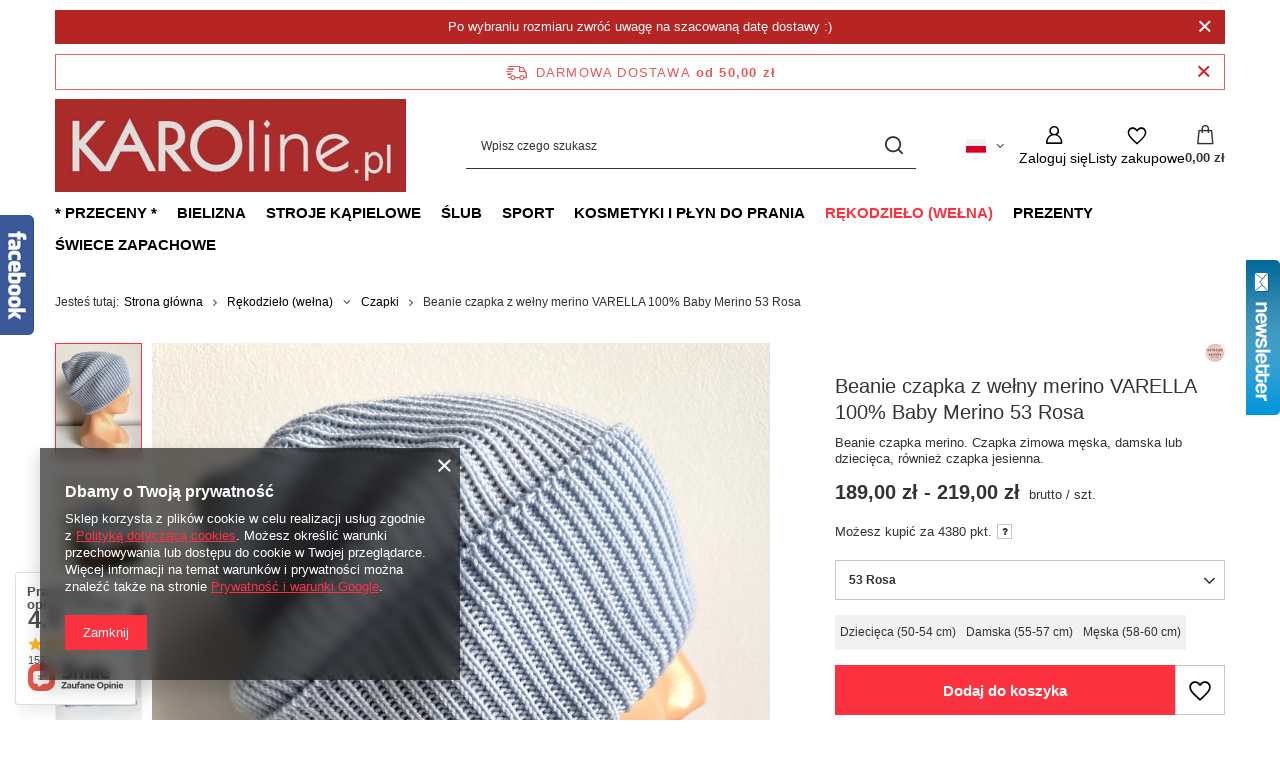

--- FILE ---
content_type: text/html; charset=utf-8
request_url: https://www.karoline.pl/product-pol-36262-Beanie-czapka-z-welny-merino-VARELLA-100-Baby-Merino-53-Rosa.html
body_size: 36941
content:
<!DOCTYPE html>
<html lang="pl" class="--freeShipping --vat --gross " ><head><link rel="preload" as="image" fetchpriority="high" href="/hpeciai/1a97eee6136a8b4d74c400cc14e7804d/pol_pm_Beanie-czapka-z-welny-merino-VARELLA-100-Baby-Merino-53-Rosa-36262_2.jpg"><meta name="viewport" content="initial-scale = 1.0, maximum-scale = 5.0, width=device-width, viewport-fit=cover"><meta http-equiv="Content-Type" content="text/html; charset=utf-8"><meta http-equiv="X-UA-Compatible" content="IE=edge"><title></title><meta name="keywords" content="czapka, czapka wełniana, wełniana czapka, czapka z merynosa, czapka merino, merynos, merino, czapka robiona ręcznie, handmade, hadn made, "><meta name="description" content=""><link rel="icon" href="/gfx/pol/favicon.ico"><meta name="theme-color" content="#fc3240"><meta name="msapplication-navbutton-color" content="#fc3240"><meta name="apple-mobile-web-app-status-bar-style" content="#fc3240"><link rel="stylesheet" type="text/css" href="/gfx/pol/projector_style.css.gzip?r=1765603173"><style>
							#photos_slider[data-skeleton] .photos__link:before {
								padding-top: calc(min((1200/900 * 100%), 1200px));
							}
							@media (min-width: 979px) {.photos__slider[data-skeleton] .photos__figure:not(.--nav):first-child .photos__link {
								max-height: 1200px;
							}}
						</style><script>var app_shop={urls:{prefix:'data="/gfx/'.replace('data="', '')+'pol/',graphql:'/graphql/v1/'},vars:{meta:{viewportContent:'initial-scale = 1.0, maximum-scale = 5.0, width=device-width, viewport-fit=cover'},priceType:'gross',priceTypeVat:true,productDeliveryTimeAndAvailabilityWithBasket:false,geoipCountryCode:'US',fairShopLogo: { enabled: false, image: '/gfx/standards/safe_light.svg'},currency:{id:'PLN',symbol:'zł',country:'pl',format:'###,##0.00',beforeValue:false,space:true,decimalSeparator:',',groupingSeparator:' '},language:{id:'pol',symbol:'pl',name:'Polski'},omnibus:{enabled:true,rebateCodeActivate:false,hidePercentageDiscounts:false,},},txt:{priceTypeText:' brutto',},fn:{},fnrun:{},files:[],graphql:{}};const getCookieByName=(name)=>{const value=`; ${document.cookie}`;const parts = value.split(`; ${name}=`);if(parts.length === 2) return parts.pop().split(';').shift();return false;};if(getCookieByName('freeeshipping_clicked')){document.documentElement.classList.remove('--freeShipping');}if(getCookieByName('rabateCode_clicked')){document.documentElement.classList.remove('--rabateCode');}function hideClosedBars(){const closedBarsArray=JSON.parse(localStorage.getItem('closedBars'))||[];if(closedBarsArray.length){const styleElement=document.createElement('style');styleElement.textContent=`${closedBarsArray.map((el)=>`#${el}`).join(',')}{display:none !important;}`;document.head.appendChild(styleElement);}}hideClosedBars();</script><meta name="robots" content="index,follow"><meta name="rating" content="general"><meta name="Author" content="KAROline na bazie IdoSell (www.idosell.com/shop).">
<!-- Begin LoginOptions html -->

<style>
#client_new_social .service_item[data-name="service_Apple"]:before, 
#cookie_login_social_more .service_item[data-name="service_Apple"]:before,
.oscop_contact .oscop_login__service[data-service="Apple"]:before {
    display: block;
    height: 2.6rem;
    content: url('/gfx/standards/apple.svg?r=1743165583');
}
.oscop_contact .oscop_login__service[data-service="Apple"]:before {
    height: auto;
    transform: scale(0.8);
}
#client_new_social .service_item[data-name="service_Apple"]:has(img.service_icon):before,
#cookie_login_social_more .service_item[data-name="service_Apple"]:has(img.service_icon):before,
.oscop_contact .oscop_login__service[data-service="Apple"]:has(img.service_icon):before {
    display: none;
}
</style>

<!-- End LoginOptions html -->

<!-- Open Graph -->
<meta property="og:type" content="website"><meta property="og:url" content="https://www.karoline.pl/product-pol-36262-Beanie-czapka-z-welny-merino-VARELLA-100-Baby-Merino-53-Rosa.html
"><meta property="og:title" content="Beanie czapka z wełny merino VARELLA 100% Baby Merino 53 Rosa"><meta property="og:description" content="Beanie czapka merino. Czapka zimowa męska, damska lub dziecięca, również czapka jesienna."><meta property="og:site_name" content="KAROline"><meta property="og:locale" content="pl_PL"><meta property="og:locale:alternate" content="en_GB"><meta property="og:locale:alternate" content="de_DE"><meta property="og:image" content="https://www.karoline.pl/hpeciai/ae55ae0e624afe0b8905c8427f261ed3/pol_pl_Beanie-czapka-z-welny-merino-VARELLA-100-Baby-Merino-53-Rosa-36262_2.jpg"><meta property="og:image:width" content="900"><meta property="og:image:height" content="1200"><link rel="manifest" href="https://www.karoline.pl/data/include/pwa/1/manifest.json?t=3"><meta name="apple-mobile-web-app-capable" content="yes"><meta name="apple-mobile-web-app-status-bar-style" content="black"><meta name="apple-mobile-web-app-title" content="www.karoline.pl"><link rel="apple-touch-icon" href="/data/include/pwa/1/icon-128.png"><link rel="apple-touch-startup-image" href="/data/include/pwa/1/logo-512.png" /><meta name="msapplication-TileImage" content="/data/include/pwa/1/icon-144.png"><meta name="msapplication-TileColor" content="#2F3BA2"><meta name="msapplication-starturl" content="/"><script type="application/javascript">var _adblock = true;</script><script async src="/data/include/advertising.js"></script><script type="application/javascript">var statusPWA = {
                online: {
                    txt: "Połączono z internetem",
                    bg: "#5fa341"
                },
                offline: {
                    txt: "Brak połączenia z internetem",
                    bg: "#eb5467"
                }
            }</script><script async type="application/javascript" src="/ajax/js/pwa_online_bar.js?v=1&r=6"></script><script >
window.dataLayer = window.dataLayer || [];
window.gtag = function gtag() {
dataLayer.push(arguments);
}
gtag('consent', 'default', {
'ad_storage': 'denied',
'analytics_storage': 'denied',
'ad_personalization': 'denied',
'ad_user_data': 'denied',
'wait_for_update': 500
});

gtag('set', 'ads_data_redaction', true);
</script><script  class='google_consent_mode_update'>
gtag('consent', 'update', {
'ad_storage': 'granted',
'analytics_storage': 'granted',
'ad_personalization': 'granted',
'ad_user_data': 'granted'
});
</script>
<!-- End Open Graph -->

<link rel="canonical" href="https://www.karoline.pl/product-pol-36262-Beanie-czapka-z-welny-merino-VARELLA-100-Baby-Merino-53-Rosa.html" />
<link rel="alternate" hreflang="en" href="https://www.karoline.pl/product-eng-36262-Beanie-czapka-z-welny-merino-VARELLA-100-Baby-Merino-53-Rosa.html" />
<link rel="alternate" hreflang="de" href="https://www.karoline.pl/product-ger-36262-Beanie-czapka-z-welny-merino-VARELLA-100-Baby-Merino-53-Rosa.html" />
<link rel="alternate" hreflang="pl" href="https://www.karoline.pl/product-pol-36262-Beanie-czapka-z-welny-merino-VARELLA-100-Baby-Merino-53-Rosa.html" />
                <!-- Global site tag (gtag.js) -->
                <script  async src="https://www.googletagmanager.com/gtag/js?id=G-EQC69GT22T"></script>
                <script >
                    window.dataLayer = window.dataLayer || [];
                    window.gtag = function gtag(){dataLayer.push(arguments);}
                    gtag('js', new Date());
                    
                    gtag('config', 'G-EQC69GT22T');

                </script>
                <link rel="stylesheet" type="text/css" href="/data/designs/653a81b48ae940.07344009_33/gfx/pol/custom.css.gzip?r=1765782860">
<!-- Begin additional html or js -->


<!--23|1|22-->
<meta name="google-site-verification" content="aCi7kS1t2jFWyvwnCpnnZ_QPnocTY4UIg5B1ZtmV0VU" />

<!-- End additional html or js -->
                <script>
                if (window.ApplePaySession && window.ApplePaySession.canMakePayments()) {
                    var applePayAvailabilityExpires = new Date();
                    applePayAvailabilityExpires.setTime(applePayAvailabilityExpires.getTime() + 2592000000); //30 days
                    document.cookie = 'applePayAvailability=yes; expires=' + applePayAvailabilityExpires.toUTCString() + '; path=/;secure;'
                    var scriptAppleJs = document.createElement('script');
                    scriptAppleJs.src = "/ajax/js/apple.js?v=3";
                    if (document.readyState === "interactive" || document.readyState === "complete") {
                          document.body.append(scriptAppleJs);
                    } else {
                        document.addEventListener("DOMContentLoaded", () => {
                            document.body.append(scriptAppleJs);
                        });  
                    }
                } else {
                    document.cookie = 'applePayAvailability=no; path=/;secure;'
                }
                </script>
                                <script>
                var listenerFn = function(event) {
                    if (event.origin !== "https://payment.idosell.com")
                        return;
                    
                    var isString = (typeof event.data === 'string' || event.data instanceof String);
                    if (!isString) return;
                    try {
                        var eventData = JSON.parse(event.data);
                    } catch (e) {
                        return;
                    }
                    if (!eventData) { return; }                                            
                    if (eventData.isError) { return; }
                    if (eventData.action != 'isReadyToPay') {return; }
                    
                    if (eventData.result.result && eventData.result.paymentMethodPresent) {
                        var googlePayAvailabilityExpires = new Date();
                        googlePayAvailabilityExpires.setTime(googlePayAvailabilityExpires.getTime() + 2592000000); //30 days
                        document.cookie = 'googlePayAvailability=yes; expires=' + googlePayAvailabilityExpires.toUTCString() + '; path=/;secure;'
                    } else {
                        document.cookie = 'googlePayAvailability=no; path=/;secure;'
                    }                                            
                }     
                if (!window.isAdded)
                {                                        
                    if (window.oldListener != null) {
                         window.removeEventListener('message', window.oldListener);
                    }                        
                    window.addEventListener('message', listenerFn);
                    window.oldListener = listenerFn;                                      
                       
                    const iframe = document.createElement('iframe');
                    iframe.src = "https://payment.idosell.com/assets/html/checkGooglePayAvailability.html?origin=https%3A%2F%2Fwww.karoline.pl";
                    iframe.style.display = 'none';                                            

                    if (document.readyState === "interactive" || document.readyState === "complete") {
                          if (!window.isAdded) {
                              window.isAdded = true;
                              document.body.append(iframe);
                          }
                    } else {
                        document.addEventListener("DOMContentLoaded", () => {
                            if (!window.isAdded) {
                              window.isAdded = true;
                              document.body.append(iframe);
                          }
                        });  
                    }  
                }
                </script>
                <script>let paypalDate = new Date();
                    paypalDate.setTime(paypalDate.getTime() + 86400000);
                    document.cookie = 'payPalAvailability_PLN=-1; expires=' + paypalDate.getTime() + '; path=/; secure';
                </script><script src="/data/gzipFile/expressCheckout.js.gz"></script><script type="text/javascript" src="/expressCheckout/smileCheckout.php?v=3"></script><style>express-checkout:not(:defined){-webkit-appearance:none;background:0 0;display:block !important;outline:0;width:100%;min-height:48px;position:relative}</style></head><body><div id="container" class="projector_page container max-width-1200"><header class=" commercial_banner"><script class="ajaxLoad">app_shop.vars.vat_registered="true";app_shop.vars.currency_format="###,##0.00";app_shop.vars.currency_before_value=false;app_shop.vars.currency_space=true;app_shop.vars.symbol="zł";app_shop.vars.id="PLN";app_shop.vars.baseurl="http://www.karoline.pl/";app_shop.vars.sslurl="https://www.karoline.pl/";app_shop.vars.curr_url="%2Fproduct-pol-36262-Beanie-czapka-z-welny-merino-VARELLA-100-Baby-Merino-53-Rosa.html";var currency_decimal_separator=',';var currency_grouping_separator=' ';app_shop.vars.blacklist_extension=["exe","com","swf","js","php"];app_shop.vars.blacklist_mime=["application/javascript","application/octet-stream","message/http","text/javascript","application/x-deb","application/x-javascript","application/x-shockwave-flash","application/x-msdownload"];app_shop.urls.contact="/contact-pol.html";</script><div id="viewType" style="display:none"></div><div id="menu_skip" class="menu_skip"><a href="#layout" class="btn --outline --medium menu_skip__link --layout">Przejdź do zawartości strony</a><a href="#menu_categories" class="btn --outline --medium menu_skip__link --menu">Przejdź do kategorii</a></div><div class="bars_top bars"><div class="bars__item" id="bar48" data-close="true" data-fixed="true" style="--background-color:#b72424;--border-color:;--font-color:#fafafa;"><div class="bars__wrapper"><div class="bars__content"> Po wybraniu rozmiaru zwróć uwagę na szacowaną datę dostawy :)</div><a href="#closeBar" class="bars__close" aria-label="Zamknij"></a></div></div></div><script>document.documentElement.style.setProperty('--bars-height',`${document.querySelector('.bars_top').offsetHeight}px`);</script><div id="freeShipping" class="freeShipping"><span class="freeShipping__info">Darmowa dostawa</span><strong class="freeShipping__val">
				od 
				50,00 zł</strong><a href="" class="freeShipping__close" aria-label="Zamknij pasek informacyjny"></a></div><div id="logo" class="d-flex align-items-center"><a href="/" target="_self" aria-label="Logo sklepu"><img src="/data/gfx/mask/pol/logo_1_big.jpg" alt="" width="450" height="119"></a></div><form action="https://www.karoline.pl/search.php" method="get" id="menu_search" class="menu_search"><a href="#showSearchForm" class="menu_search__mobile" aria-label="Szukaj"></a><div class="menu_search__block"><div class="menu_search__item --input"><input class="menu_search__input" type="text" name="text" autocomplete="off" placeholder="Wpisz czego szukasz" aria-label="Wpisz czego szukasz"><button class="menu_search__submit" type="submit" aria-label="Szukaj"></button></div><div class="menu_search__item --results search_result"></div></div></form><div id="menu_top" class="menu_top"><div id="menu_settings" class="align-items-center justify-content-center justify-content-lg-end"><div class="open_trigger hover__wrapper --hover_touch" tabindex="0" aria-label="Kliknij, aby zmienić język, walutę, kraj dostawy"><span class="d-none d-md-inline-block flag flag_pol"></span><i class="icon-angle-down d-none d-md-inline-block"></i><form class="hover__element --right" action="https://www.karoline.pl/settings.php" method="post"><ul><li><div class="form-group"><span class="menu_settings_lang_label">Język</span><div class="radio"><label><input type="radio" name="lang" checked value="pol"><span class="flag flag_pol"></span><span>pl</span></label></div><div class="radio"><label><input type="radio" name="lang" value="eng"><span class="flag flag_eng"></span><span>en</span></label></div><div class="radio"><label><input type="radio" name="lang" value="ger"><span class="flag flag_ger"></span><span>de</span></label></div></div></li><li><div class="form-group"><span for="menu_settings_curr">Waluta</span><div class="select-after"><select class="form-control" name="curr" id="menu_settings_curr" aria-label="Waluta"><option value="PLN" selected>zł</option><option value="EUR">€ (1 zł = 0.2366€)
																</option></select></div></div><div class="form-group"><span for="menu_settings_country">Dostawa do</span><div class="select-after"><select class="form-control" name="country" id="menu_settings_country" aria-label="Dostawa do"><option value="1143020016">Austria</option><option value="1143020022">Belgia</option><option value="1143020033">Bułgaria</option><option value="1143020038">Chorwacja</option><option value="1170044701">Czarnogóra</option><option value="1143020041">Czechy</option><option value="1143020042">Dania</option><option value="1143020051">Estonia</option><option value="1143020056">Finlandia</option><option value="1143020057">Francja</option><option value="1143020062">Grecja</option><option value="1143020075">Hiszpania</option><option value="1143020076">Holandia</option><option value="1143020083">Irlandia</option><option value="1143020116">Litwa</option><option value="1143020118">Łotwa</option><option value="1143020143">Niemcy</option><option value="1143020149">Norwegia</option><option selected value="1143020003">Polska</option><option value="1143020163">Portugalia</option><option value="1143020169">Rumunia</option><option value="1143020182">Słowacja</option><option value="1143020183">Słowenia</option><option value="1143020192">Szwajcaria</option><option value="1143020193">Szwecja</option><option value="1143020217">Węgry</option><option value="1143020218">Wielka Brytania</option><option value="1143020220">Włochy</option></select></div></div></li><li class="buttons"><button class="btn --solid --large" type="submit">
									Zastosuj zmiany
								</button></li></ul></form></div></div><div class="account_links"><a class="account_links__item" href="https://www.karoline.pl/login.php" aria-label="Zaloguj się"><span class="account_links__text --logged-out">Zaloguj się</span></a></div><div class="shopping_list_top hover__wrapper" data-empty="true"><a href="https://www.karoline.pl/pl/shoppinglist/" class="wishlist_link slt_link --empty" aria-label="Listy zakupowe"><span class="slt_link__text">Listy zakupowe</span></a><div class="slt_lists hover__element"><ul class="slt_lists__nav"><li class="slt_lists__nav_item" data-list_skeleton="true" data-list_id="true" data-shared="true"><a href="#" class="slt_lists__nav_link" data-list_href="true"><span class="slt_lists__nav_name" data-list_name="true"></span><span class="slt_lists__count" data-list_count="true">0</span></a></li><li class="slt_lists__nav_item --empty"><a class="slt_lists__nav_link --empty" href="https://www.karoline.pl/pl/shoppinglist/"><span class="slt_lists__nav_name" data-list_name="true">Lista zakupowa</span><span class="slt_lists__count" data-list_count="true">0</span></a></li></ul></div></div><div id="menu_basket" class="top_basket hover__wrapper --skeleton --mobile_hide"><a class="top_basket__sub" title="Przejdź do koszyka" href="/basketedit.php" aria-label="Wartość koszyka: 0,00 zł"><span class="badge badge-info"></span><strong class="top_basket__price">0,00 zł</strong></a><div class="top_basket__express_checkout_container"><express-checkout type="basket"></express-checkout></div><script>
        app_shop.vars.cache_html = true;
      </script><div class="top_basket__details hover__element --skeleton"><div class="top_basket__skeleton --name"></div><div class="top_basket__skeleton --product"></div><div class="top_basket__skeleton --product"></div><div class="top_basket__skeleton --product --last"></div><div class="top_basket__skeleton --sep"></div><div class="top_basket__skeleton --summary"></div></div></div><template id="top_basket_product"><div class="top_basket__product"><a class="top_basket__img" title=""><picture><source type="image/webp" srcset=""></source><img src="" alt=""></picture></a><a class="top_basket__link" title=""></a><div class="top_basket__prices"><span class="top_basket__price"></span><span class="top_basket__unit"></span><span class="top_basket__vat"></span></div></div></template><template id="top_basket_summary"><div class="top_basket__summary_shipping_free"><span class="top_basket__summary_label --freeshipping_limit">Do darmowej dostawy brakuje <span class="top_basket__summary_value"></span></span><span class="progress_bar"><span class="progress_bar__value"></span></span></div><div class="top_basket__summary_item --worth"><span class="top_basket__summary_label">Wartość zamówienia:</span><b class="top_basket__summary_value"></b></div><div class="top_basket__summary_item --shipping"><span class="top_basket__summary_label">Koszt przesyłki:</span><b class="top_basket__summary_value"></b></div><div class="top_basket__buttons"><a class="btn --solid --large" data-ec-class="btn --outline --large" title="Przejdź do koszyka" href="/basketedit.php">
        Przejdź do koszyka
      </a><div id="top_basket__express_checkout_placeholder"></div></div></template><template id="top_basket_details"><div class="top_basket__details hover__element"><div class="top_basket__details_sub"><div class="headline"><span class="headline__name">Twój koszyk (<span class="top_basket__count"></span>)</span></div><div class="top_basket__products"></div><div class="top_basket__summary"></div></div></div></template></div><nav id="menu_categories" class="wide" aria-label="Kategorie główne"><button type="button" class="navbar-toggler" aria-label="Menu"><i class="icon-reorder"></i></button><div class="navbar-collapse" id="menu_navbar"><ul class="navbar-nav mx-md-n2"><li class="nav-item"><span class="nav-link-wrapper"><a  href="/pol_m_-Przeceny-292.html" target="_self" title="* Przeceny *" class="nav-link --l1" >* Przeceny *</a><button class="nav-link-expand" type="button" aria-label="* Przeceny *, Menu"></button></span><ul class="navbar-subnav"><li class="nav-header"><a href="#backLink" class="nav-header__backLink"><i class="icon-angle-left"></i></a><a  href="/pol_m_-Przeceny-292.html" target="_self" title="* Przeceny *" class="nav-link --l1" >* Przeceny *</a></li><li class="nav-item empty"><a  href="/pol_m_-Przeceny-_Komplety-taniej-1458.html" target="_self" title="Komplety taniej" class="nav-link --l2" >Komplety taniej</a></li><li class="nav-item"><a  href="/pol_m_-Przeceny-_Bielizna-294.html" target="_self" title="Bielizna" class="nav-link --l2" >Bielizna</a><ul class="navbar-subsubnav"><li class="nav-header"><a href="#backLink" class="nav-header__backLink"><i class="icon-angle-left"></i></a><a  href="/pol_m_-Przeceny-_Bielizna-294.html" target="_self" title="Bielizna" class="nav-link --l2" >Bielizna</a></li><li class="nav-item"><a  href="/pol_m_-Przeceny-_Bielizna_Bielizna-15-1414.html" target="_self" title="Bielizna -15%" class="nav-link --l3" >Bielizna -15%</a></li><li class="nav-item"><a  href="/pol_m_-Przeceny-_Bielizna_Bielizna-30-1218.html" target="_self" title="Bielizna -30%" class="nav-link --l3" >Bielizna -30%</a></li><li class="nav-item"><a  href="/pol_m_-Przeceny-_Bielizna_Bielizna-50-1522.html" target="_self" title="Bielizna -50%" class="nav-link --l3" >Bielizna -50%</a></li></ul></li><li class="nav-item"><a  href="/pol_m_-Przeceny-_Stroje-kapielowe-293.html" target="_self" title="Stroje kąpielowe" class="nav-link --l2" >Stroje kąpielowe</a><ul class="navbar-subsubnav"><li class="nav-header"><a href="#backLink" class="nav-header__backLink"><i class="icon-angle-left"></i></a><a  href="/pol_m_-Przeceny-_Stroje-kapielowe-293.html" target="_self" title="Stroje kąpielowe" class="nav-link --l2" >Stroje kąpielowe</a></li><li class="nav-item"><a  href="/pol_m_-Przeceny-_Stroje-kapielowe_Stroje-15-1415.html" target="_self" title="Stroje -15%" class="nav-link --l3" >Stroje -15%</a></li><li class="nav-item"><a  href="/pol_m_-Przeceny-_Stroje-kapielowe_Stroje-30-1216.html" target="_self" title="Stroje -30%" class="nav-link --l3" >Stroje -30%</a></li><li class="nav-item"><a  href="/pol_m_-Przeceny-_Stroje-kapielowe_Stroje-60-1215.html" target="_self" title="Stroje -60%" class="nav-link --l3" >Stroje -60%</a></li></ul></li><li class="nav-item empty"><a  href="/pol_m_-Przeceny-_Na-noc-i-na-wieczor-295.html" target="_self" title="Na noc i na wieczór" class="nav-link --l2" >Na noc i na wieczór</a></li></ul></li><li class="nav-item"><span class="nav-link-wrapper"><a  href="/pol_m_Bielizna-420.html" target="_self" title="Bielizna" class="nav-link --l1" >Bielizna</a><button class="nav-link-expand" type="button" aria-label="Bielizna, Menu"></button></span><ul class="navbar-subnav"><li class="nav-header"><a href="#backLink" class="nav-header__backLink"><i class="icon-angle-left"></i></a><a  href="/pol_m_Bielizna-420.html" target="_self" title="Bielizna" class="nav-link --l1" >Bielizna</a></li><li class="nav-item"><a  href="/pol_m_Bielizna_Biustonosze-176.html" target="_self" title="Biustonosze" class="nav-link --l2" >Biustonosze</a><ul class="navbar-subsubnav"><li class="nav-header"><a href="#backLink" class="nav-header__backLink"><i class="icon-angle-left"></i></a><a  href="/pol_m_Bielizna_Biustonosze-176.html" target="_self" title="Biustonosze" class="nav-link --l2" >Biustonosze</a></li><li class="nav-item"><a  href="/pol_m_Bielizna_Biustonosze_Biustonosze-miekkie-na-fiszbinie-1359.html" target="_self" title="Biustonosze miękkie na fiszbinie" class="nav-link --l3" >Biustonosze miękkie na fiszbinie</a></li><li class="nav-item"><a  href="/pol_m_Bielizna_Biustonosze_Biustonosze-usztywniane-i-lekko-usztywniane-1358.html" target="_self" title="Biustonosze usztywniane i lekko usztywniane" class="nav-link --l3" >Biustonosze usztywniane i lekko usztywniane</a></li><li class="nav-item"><a  href="/pol_m_Bielizna_Biustonosze_Biustonosze-z-odpinanymi-ramiaczkami-1471.html" target="_self" title="Biustonosze z odpinanymi ramiączkami" class="nav-link --l3" >Biustonosze z odpinanymi ramiączkami</a></li><li class="nav-item"><a  href="/pol_m_Bielizna_Biustonosze_Biustonosze-miekkie-bez-fiszbin-braletki-1360.html" target="_self" title="Biustonosze miękkie bez fiszbin, braletki" class="nav-link --l3" >Biustonosze miękkie bez fiszbin, braletki</a></li><li class="nav-item"><a  href="/pol_m_Bielizna_Biustonosze_Biustonosze-do-karmienia-ciazowe-1312.html" target="_self" title="Biustonosze do karmienia, ciążowe" class="nav-link --l3" >Biustonosze do karmienia, ciążowe</a></li><li class="nav-item"><a  href="/pol_m_Bielizna_Biustonosze_Biustonosze-sportowe-1323.html" target="_self" title="Biustonosze sportowe" class="nav-link --l3" >Biustonosze sportowe</a></li></ul></li><li class="nav-item"><a  href="/pol_m_Bielizna_Majtki-201.html" target="_self" title="Majtki" class="nav-link --l2" >Majtki</a><ul class="navbar-subsubnav"><li class="nav-header"><a href="#backLink" class="nav-header__backLink"><i class="icon-angle-left"></i></a><a  href="/pol_m_Bielizna_Majtki-201.html" target="_self" title="Majtki" class="nav-link --l2" >Majtki</a></li><li class="nav-item"><a  href="/pol_m_Bielizna_Majtki_Majtki-bawelniane-1720.html" target="_self" title="Majtki bawełniane" class="nav-link --l3" >Majtki bawełniane</a></li><li class="nav-item"><a  href="/pol_m_Bielizna_Majtki_Figi-klasyczne-202.html" target="_self" title="Figi klasyczne" class="nav-link --l3" >Figi klasyczne</a></li><li class="nav-item"><a  href="/pol_m_Bielizna_Majtki_Figi-z-wysokim-stanem-Pelne-figi-1521.html" target="_self" title="Figi z wysokim stanem / Pełne figi" class="nav-link --l3" >Figi z wysokim stanem / Pełne figi</a></li><li class="nav-item"><a  href="/pol_m_Bielizna_Majtki_Brazyliany-Tanga-1520.html" target="_self" title="Brazyliany / Tanga" class="nav-link --l3" >Brazyliany / Tanga</a></li><li class="nav-item"><a  href="/pol_m_Bielizna_Majtki_Stringi-203.html" target="_self" title="Stringi" class="nav-link --l3" >Stringi</a></li><li class="nav-item"><a  href="/pol_m_Bielizna_Majtki_Szorty-204.html" target="_self" title="Szorty" class="nav-link --l3" >Szorty</a></li><li class="nav-item"><a  href="/pol_m_Bielizna_Majtki_Bezszwowe-205.html" target="_self" title="Bezszwowe" class="nav-link --l3" >Bezszwowe</a></li><li class="nav-item"><a  href="/pol_m_Bielizna_Majtki_Korygujace-206.html" target="_self" title="Korygujące" class="nav-link --l3" >Korygujące</a></li><li class="nav-item"><a  href="/pol_m_Bielizna_Majtki_Sportowe-249.html" target="_self" title="Sportowe" class="nav-link --l3" >Sportowe</a></li><li class="nav-item"><a  href="/pol_m_Bielizna_Majtki_Spodenki-278.html" target="_self" title="Spodenki" class="nav-link --l3" >Spodenki</a></li></ul></li><li class="nav-item"><a  href="/pol_m_Bielizna_Bielizna-modelujaca-238.html" target="_self" title="Bielizna modelująca" class="nav-link --l2" >Bielizna modelująca</a><ul class="navbar-subsubnav"><li class="nav-header"><a href="#backLink" class="nav-header__backLink"><i class="icon-angle-left"></i></a><a  href="/pol_m_Bielizna_Bielizna-modelujaca-238.html" target="_self" title="Bielizna modelująca" class="nav-link --l2" >Bielizna modelująca</a></li><li class="nav-item"><a  href="/pol_m_Bielizna_Bielizna-modelujaca_Majtki-modelujace-239.html" target="_self" title="Majtki modelujące" class="nav-link --l3" >Majtki modelujące</a></li><li class="nav-item"><a  href="/pol_m_Bielizna_Bielizna-modelujaca_Body-i-gorsety-korygujace-240.html" target="_self" title="Body i gorsety korygujące" class="nav-link --l3" >Body i gorsety korygujące</a></li><li class="nav-item"><a  href="/pol_m_Bielizna_Bielizna-modelujaca_Tuby-i-sukienki-korygujace-242.html" target="_self" title="Tuby i sukienki korygujące" class="nav-link --l3" >Tuby i sukienki korygujące</a></li><li class="nav-item"><a  href="/pol_m_Bielizna_Bielizna-modelujaca_Halki-korygujace-266.html" target="_self" title="Halki korygujące" class="nav-link --l3" >Halki korygujące</a></li><li class="nav-item"><a  href="/pol_m_Bielizna_Bielizna-modelujaca_Koszulki-korygujace-416.html" target="_self" title="Koszulki korygujące" class="nav-link --l3" >Koszulki korygujące</a></li></ul></li><li class="nav-item"><a  href="/pol_m_Bielizna_Gorsety-i-body-184.html" target="_self" title="Gorsety i body" class="nav-link --l2" >Gorsety i body</a><ul class="navbar-subsubnav"><li class="nav-header"><a href="#backLink" class="nav-header__backLink"><i class="icon-angle-left"></i></a><a  href="/pol_m_Bielizna_Gorsety-i-body-184.html" target="_self" title="Gorsety i body" class="nav-link --l2" >Gorsety i body</a></li><li class="nav-item"><a  href="/pol_m_Bielizna_Gorsety-i-body_Codzienne-197.html" target="_self" title="Codzienne" class="nav-link --l3" >Codzienne</a></li><li class="nav-item"><a  href="/pol_m_Bielizna_Gorsety-i-body_Slubne-199.html" target="_self" title="Ślubne" class="nav-link --l3" >Ślubne</a></li><li class="nav-item"><a  href="/pol_m_Bielizna_Gorsety-i-body_Korygujace-200.html" target="_self" title="Korygujące" class="nav-link --l3" >Korygujące</a></li></ul></li><li class="nav-item"><a  href="/pol_m_Bielizna_Na-noc-216.html" target="_self" title="Na noc" class="nav-link --l2" >Na noc</a><ul class="navbar-subsubnav"><li class="nav-header"><a href="#backLink" class="nav-header__backLink"><i class="icon-angle-left"></i></a><a  href="/pol_m_Bielizna_Na-noc-216.html" target="_self" title="Na noc" class="nav-link --l2" >Na noc</a></li><li class="nav-item"><a  href="/pol_m_Bielizna_Na-noc_Pizamy-217.html" target="_self" title="Piżamy" class="nav-link --l3" >Piżamy</a></li><li class="nav-item"><a  href="/pol_m_Bielizna_Na-noc_Koszulki-nocne-221.html" target="_self" title="Koszulki nocne" class="nav-link --l3" >Koszulki nocne</a></li><li class="nav-item"><a  href="/pol_m_Bielizna_Na-noc_Szlafroki-220.html" target="_self" title="Szlafroki" class="nav-link --l3" >Szlafroki</a></li><li class="nav-item"><a  href="/pol_m_Bielizna_Na-noc_Sexy-bielizna-219.html" target="_self" title="Sexy bielizna" class="nav-link --l3" >Sexy bielizna</a></li><li class="nav-item"><a  href="/pol_m_Bielizna_Na-noc_Koszulka-ciazowa-do-karmienia-247.html" target="_self" title="Koszulka ciążowa, do karmienia" class="nav-link --l3" >Koszulka ciążowa, do karmienia</a></li></ul></li><li class="nav-item"><a  href="/pol_m_Bielizna_Na-nogi-207.html" target="_self" title="Na nogi" class="nav-link --l2" >Na nogi</a><ul class="navbar-subsubnav"><li class="nav-header"><a href="#backLink" class="nav-header__backLink"><i class="icon-angle-left"></i></a><a  href="/pol_m_Bielizna_Na-nogi-207.html" target="_self" title="Na nogi" class="nav-link --l2" >Na nogi</a></li><li class="nav-item"><a  href="/pol_m_Bielizna_Na-nogi_Rajstopy-208.html" target="_self" title="Rajstopy" class="nav-link --l3" >Rajstopy</a></li><li class="nav-item"><a  href="/pol_m_Bielizna_Na-nogi_Pasy-do-ponczoch-210.html" target="_self" title="Pasy do pończoch" class="nav-link --l3" >Pasy do pończoch</a></li></ul></li><li class="nav-item"><a  href="/pol_m_Bielizna_Dodatki-449.html" target="_self" title="Dodatki" class="nav-link --l2" >Dodatki</a><ul class="navbar-subsubnav"><li class="nav-header"><a href="#backLink" class="nav-header__backLink"><i class="icon-angle-left"></i></a><a  href="/pol_m_Bielizna_Dodatki-449.html" target="_self" title="Dodatki" class="nav-link --l2" >Dodatki</a></li><li class="nav-item"><a  href="/pol_m_Bielizna_Dodatki_Podkladki-pod-ramiaczka-328.html" target="_self" title="Podkładki pod ramiączka" class="nav-link --l3" >Podkładki pod ramiączka</a></li><li class="nav-item"><a  href="/pol_m_Bielizna_Dodatki_Oslonki-na-brodawki-329.html" target="_self" title="Osłonki na brodawki" class="nav-link --l3" >Osłonki na brodawki</a></li><li class="nav-item"><a  href="/pol_m_Bielizna_Dodatki_Obnizacz-zapiecia-kokarda-na-zapiecie-330.html" target="_self" title="Obniżacz zapięcia, kokarda na zapięcie" class="nav-link --l3" >Obniżacz zapięcia, kokarda na zapięcie</a></li><li class="nav-item"><a  href="/pol_m_Bielizna_Dodatki_Sciagacz-do-ramiaczek-klips-331.html" target="_self" title="Ściągacz do ramiączek, klips" class="nav-link --l3" >Ściągacz do ramiączek, klips</a></li><li class="nav-item"><a  href="/pol_m_Bielizna_Dodatki_Przedluzacze-obwodu-332.html" target="_self" title="Przedłużacze obwodu" class="nav-link --l3" >Przedłużacze obwodu</a></li><li class="nav-item"><a  href="/pol_m_Bielizna_Dodatki_Wkladki-417.html" target="_self" title="Wkładki" class="nav-link --l3" >Wkładki</a></li><li class="nav-item"><a  href="/pol_m_Bielizna_Dodatki_Zmniejszacze-obwodu-1260.html" target="_self" title="Zmniejszacze obwodu" class="nav-link --l3" >Zmniejszacze obwodu</a></li></ul></li></ul></li><li class="nav-item"><span class="nav-link-wrapper"><a  href="/pol_m_Stroje-kapielowe-226.html" target="_self" title="Stroje kąpielowe" class="nav-link --l1" >Stroje kąpielowe</a><button class="nav-link-expand" type="button" aria-label="Stroje kąpielowe, Menu"></button></span><ul class="navbar-subnav"><li class="nav-header"><a href="#backLink" class="nav-header__backLink"><i class="icon-angle-left"></i></a><a  href="/pol_m_Stroje-kapielowe-226.html" target="_self" title="Stroje kąpielowe" class="nav-link --l1" >Stroje kąpielowe</a></li><li class="nav-item empty"><a  href="/pol_m_Stroje-kapielowe_Stroj-kapielowy-jednoczesciowy-227.html" target="_self" title="Strój kąpielowy jednoczęściowy" class="nav-link --l2" >Strój kąpielowy jednoczęściowy</a></li><li class="nav-item empty"><a  href="/pol_m_Stroje-kapielowe_Stroj-kapielowy-dwuczesciowy-228.html" target="_self" title="Strój kąpielowy dwuczęściowy" class="nav-link --l2" >Strój kąpielowy dwuczęściowy</a></li><li class="nav-item empty"><a  href="/pol_m_Stroje-kapielowe_Stroj-kapielowy-biustonosz-244.html" target="_self" title="Strój kąpielowy - biustonosz" class="nav-link --l2" >Strój kąpielowy - biustonosz</a></li><li class="nav-item empty"><a  href="/pol_m_Stroje-kapielowe_Stroj-kapielowy-majtki-243.html" target="_self" title="Strój kąpielowy - majtki" class="nav-link --l2" >Strój kąpielowy - majtki</a></li><li class="nav-item empty"><a  href="/pol_m_Stroje-kapielowe_Tankini-229.html" target="_self" title="Tankini" class="nav-link --l2" >Tankini</a></li><li class="nav-item empty"><a  href="/pol_m_Stroje-kapielowe_Dodatki-231.html" target="_self" title="Dodatki" class="nav-link --l2" >Dodatki</a></li></ul></li><li class="nav-item"><span class="nav-link-wrapper"><a  href="/pol_m_Slub-1502.html" target="_self" title="Ślub" class="nav-link --l1" >Ślub</a><button class="nav-link-expand" type="button" aria-label="Ślub, Menu"></button></span><ul class="navbar-subnav"><li class="nav-header"><a href="#backLink" class="nav-header__backLink"><i class="icon-angle-left"></i></a><a  href="/pol_m_Slub-1502.html" target="_self" title="Ślub" class="nav-link --l1" >Ślub</a></li><li class="nav-item"><a  href="/pol_m_Slub_Bielizna-slubna-1503.html" target="_self" title="Bielizna ślubna" class="nav-link --l2" >Bielizna ślubna</a><ul class="navbar-subsubnav"><li class="nav-header"><a href="#backLink" class="nav-header__backLink"><i class="icon-angle-left"></i></a><a  href="/pol_m_Slub_Bielizna-slubna-1503.html" target="_self" title="Bielizna ślubna" class="nav-link --l2" >Bielizna ślubna</a></li><li class="nav-item"><a  href="/pol_m_Slub_Bielizna-slubna_Biustonosz-slubny-1505.html" target="_self" title="Biustonosz ślubny" class="nav-link --l3" >Biustonosz ślubny</a></li><li class="nav-item"><a  href="/pol_m_Slub_Bielizna-slubna_Majtki-1506.html" target="_self" title="Majtki" class="nav-link --l3" >Majtki</a></li><li class="nav-item"><a  href="/pol_m_Slub_Bielizna-slubna_Body-gorset-bielizna-korygujaca-1507.html" target="_self" title="Body, gorset, bielizna korygująca" class="nav-link --l3" >Body, gorset, bielizna korygująca</a></li><li class="nav-item"><a  href="/pol_m_Slub_Bielizna-slubna_Rajstopy-pas-do-ponczoch-1509.html" target="_self" title="Rajstopy, pas do pończoch" class="nav-link --l3" >Rajstopy, pas do pończoch</a></li><li class="nav-item"><a  href="/pol_m_Slub_Bielizna-slubna_Dodatki-1508.html" target="_self" title="Dodatki" class="nav-link --l3" >Dodatki</a></li></ul></li><li class="nav-item empty"><a  href="/pol_m_Slub_Chusty-i-szale-slubne-1504.html" target="_self" title="Chusty i szale ślubne" class="nav-link --l2" >Chusty i szale ślubne</a></li></ul></li><li class="nav-item"><span class="nav-link-wrapper"><a  href="/pol_m_Sport-407.html" target="_self" title="Sport" class="nav-link --l1" >Sport</a><button class="nav-link-expand" type="button" aria-label="Sport, Menu"></button></span><ul class="navbar-subnav"><li class="nav-header"><a href="#backLink" class="nav-header__backLink"><i class="icon-angle-left"></i></a><a  href="/pol_m_Sport-407.html" target="_self" title="Sport" class="nav-link --l1" >Sport</a></li><li class="nav-item empty"><a  href="/pol_m_Sport_Biustonosz-sportowy-412.html" target="_self" title="Biustonosz sportowy" class="nav-link --l2" >Biustonosz sportowy</a></li><li class="nav-item empty"><a  href="/pol_m_Sport_Legginsy-sportowe-408.html" target="_self" title="Legginsy sportowe" class="nav-link --l2" >Legginsy sportowe</a></li><li class="nav-item empty"><a  href="/pol_m_Sport_Spodenki-sportowe-409.html" target="_self" title="Spodenki sportowe" class="nav-link --l2" >Spodenki sportowe</a></li><li class="nav-item empty"><a  href="/pol_m_Sport_Stroj-kapielowy-sportowy-414.html" target="_self" title="Strój kąpielowy sportowy" class="nav-link --l2" >Strój kąpielowy sportowy</a></li><li class="nav-item empty"><a  href="/pol_m_Sport_Dodatki-448.html" target="_self" title="Dodatki" class="nav-link --l2" >Dodatki</a></li><li class="nav-item empty"><a  href="/pol_m_Sport_Odziez-termoaktywna-1241.html" target="_self" title="Odzież termoaktywna" class="nav-link --l2" >Odzież termoaktywna</a></li></ul></li><li class="nav-item"><span class="nav-link-wrapper"><a  href="/pol_m_Kosmetyki-i-plyn-do-prania-1262.html" target="_self" title="Kosmetyki i płyn do prania" class="nav-link --l1" >Kosmetyki i płyn do prania</a><button class="nav-link-expand" type="button" aria-label="Kosmetyki i płyn do prania, Menu"></button></span><ul class="navbar-subnav"><li class="nav-header"><a href="#backLink" class="nav-header__backLink"><i class="icon-angle-left"></i></a><a  href="/pol_m_Kosmetyki-i-plyn-do-prania-1262.html" target="_self" title="Kosmetyki i płyn do prania" class="nav-link --l1" >Kosmetyki i płyn do prania</a></li><li class="nav-item empty"><a  href="/pol_m_Kosmetyki-i-plyn-do-prania_Plyn-do-prania-bielizny-i-welny-1244.html" target="_self" title="Płyn do prania bielizny i wełny" class="nav-link --l2" >Płyn do prania bielizny i wełny</a></li><li class="nav-item empty"><a  href="/pol_m_Kosmetyki-i-plyn-do-prania_Kosmetyki-naturalne-1498.html" target="_self" title="Kosmetyki naturalne" class="nav-link --l2" >Kosmetyki naturalne</a></li></ul></li><li class="nav-item nav-open"><span class="nav-link-wrapper"><a  href="/pol_m_Rekodzielo-welna-1252.html" target="_self" title="Rękodzieło (wełna)" class="nav-link --l1 active" >Rękodzieło (wełna)</a><button class="nav-link-expand" type="button" aria-label="Rękodzieło (wełna), Menu"></button></span><ul class="navbar-subnav"><li class="nav-header"><a href="#backLink" class="nav-header__backLink"><i class="icon-angle-left"></i></a><a  href="/pol_m_Rekodzielo-welna-1252.html" target="_self" title="Rękodzieło (wełna)" class="nav-link --l1 active" >Rękodzieło (wełna)</a></li><li class="nav-item nav-open empty"><a  href="/pol_m_Rekodzielo-welna-_Czapki-1253.html" target="_self" title="Czapki" class="nav-link --l2 active" >Czapki</a></li><li class="nav-item empty"><a  href="/pol_m_Rekodzielo-welna-_Chusty-1254.html" target="_self" title="Chusty" class="nav-link --l2" >Chusty</a></li><li class="nav-item empty"><a  href="/pol_m_Rekodzielo-welna-_Szale-1255.html" target="_self" title="Szale" class="nav-link --l2" >Szale</a></li><li class="nav-item empty"><a  href="/pol_m_Rekodzielo-welna-_Kominy-1394.html" target="_self" title="Kominy" class="nav-link --l2" >Kominy</a></li><li class="nav-item empty"><a  href="/pol_m_Rekodzielo-welna-_Rekawiczki-i-mitenki-1497.html" target="_self" title="Rękawiczki i mitenki" class="nav-link --l2" >Rękawiczki i mitenki</a></li><li class="nav-item empty"><a  href="/pol_m_Rekodzielo-welna-_Swetry-1698.html" target="_self" title="Swetry" class="nav-link --l2" >Swetry</a></li></ul></li><li class="nav-item"><span class="nav-link-wrapper"><a  href="/pol_m_Prezenty-1430.html" target="_self" title="Prezenty" class="nav-link --l1" >Prezenty</a></span></li><li class="nav-item"><span class="nav-link-wrapper"><a  href="/pol_m_Swiece-zapachowe-1488.html" target="_self" title="Świece zapachowe" class="nav-link --l1" >Świece zapachowe</a><button class="nav-link-expand" type="button" aria-label="Świece zapachowe, Menu"></button></span><ul class="navbar-subnav"><li class="nav-header"><a href="#backLink" class="nav-header__backLink"><i class="icon-angle-left"></i></a><a  href="/pol_m_Swiece-zapachowe-1488.html" target="_self" title="Świece zapachowe" class="nav-link --l1" >Świece zapachowe</a></li><li class="nav-item empty"><a  href="/pol_m_Swiece-zapachowe_Swiece-zapachowe-w-szkle-1489.html" target="_self" title="Świece zapachowe w szkle" class="nav-link --l2" >Świece zapachowe w szkle</a></li><li class="nav-item empty"><a  href="/pol_m_Swiece-zapachowe_Male-swieczki-votive-i-Daylight-1490.html" target="_self" title="Małe świeczki votive i Daylight" class="nav-link --l2" >Małe świeczki votive i Daylight</a></li><li class="nav-item empty"><a  href="/pol_m_Swiece-zapachowe_Woski-do-kominka-zapachowego-1491.html" target="_self" title="Woski do kominka zapachowego" class="nav-link --l2" >Woski do kominka zapachowego</a></li><li class="nav-item"><a  href="/pol_m_Swiece-zapachowe_Inne-1492.html" target="_self" title="Inne" class="nav-link --l2" >Inne</a><ul class="navbar-subsubnav"><li class="nav-header"><a href="#backLink" class="nav-header__backLink"><i class="icon-angle-left"></i></a><a  href="/pol_m_Swiece-zapachowe_Inne-1492.html" target="_self" title="Inne" class="nav-link --l2" >Inne</a></li><li class="nav-item"><a  href="/pol_m_Swiece-zapachowe_Inne_Zapach-do-samochodu-1493.html" target="_self" title="Zapach do samochodu" class="nav-link --l3" >Zapach do samochodu</a></li><li class="nav-item"><a  href="/pol_m_Swiece-zapachowe_Inne_Saszetki-i-patyczki-zapachowe-1494.html" target="_self" title="Saszetki i patyczki zapachowe" class="nav-link --l3" >Saszetki i patyczki zapachowe</a></li><li class="nav-item"><a  href="/pol_m_Swiece-zapachowe_Inne_Akcesoria-do-swiec-1495.html" target="_self" title="Akcesoria do świec" class="nav-link --l3" >Akcesoria do świec</a></li></ul></li></ul></li></ul></div></nav><div id="breadcrumbs" class="breadcrumbs"><div class="back_button"><button id="back_button"></button></div><nav class="list_wrapper" aria-label="Nawigacja okruszkowa"><ol><li><span>Jesteś tutaj:  </span></li><li class="bc-main"><span><a href="/">Strona główna</a></span></li><li class="category bc-item-1 --more"><a class="category" href="/pol_m_Rekodzielo-welna-1252.html">Rękodzieło (wełna)</a><ul class="breadcrumbs__sub"><li class="breadcrumbs__item"><a class="breadcrumbs__link --link" href="/pol_m_Rekodzielo-welna-_Czapki-1253.html">Czapki</a></li><li class="breadcrumbs__item"><a class="breadcrumbs__link --link" href="/pol_m_Rekodzielo-welna-_Chusty-1254.html">Chusty</a></li><li class="breadcrumbs__item"><a class="breadcrumbs__link --link" href="/pol_m_Rekodzielo-welna-_Szale-1255.html">Szale</a></li><li class="breadcrumbs__item"><a class="breadcrumbs__link --link" href="/pol_m_Rekodzielo-welna-_Kominy-1394.html">Kominy</a></li><li class="breadcrumbs__item"><a class="breadcrumbs__link --link" href="/pol_m_Rekodzielo-welna-_Rekawiczki-i-mitenki-1497.html">Rękawiczki i mitenki</a></li><li class="breadcrumbs__item"><a class="breadcrumbs__link --link" href="/pol_m_Rekodzielo-welna-_Swetry-1698.html">Swetry</a></li></ul></li><li class="category bc-item-2 bc-active" aria-current="page"><a class="category" href="/pol_m_Rekodzielo-welna-_Czapki-1253.html">Czapki</a></li><li class="bc-active bc-product-name" aria-current="page"><span>Beanie czapka z wełny merino VARELLA 100% Baby Merino 53 Rosa</span></li></ol></nav></div></header><div id="layout" class="row clearfix"><aside class="col-3"><section class="shopping_list_menu"><div class="shopping_list_menu__block --lists slm_lists" data-empty="true"><a href="#showShoppingLists" class="slm_lists__label">Listy zakupowe</a><ul class="slm_lists__nav"><li class="slm_lists__nav_item" data-list_skeleton="true" data-list_id="true" data-shared="true"><a href="#" class="slm_lists__nav_link" data-list_href="true"><span class="slm_lists__nav_name" data-list_name="true"></span><span class="slm_lists__count" data-list_count="true">0</span></a></li><li class="slm_lists__nav_header"><a href="#hidehoppingLists" class="slm_lists__label"><span class="sr-only">Wróć</span>Listy zakupowe</a></li><li class="slm_lists__nav_item --empty"><a class="slm_lists__nav_link --empty" href="https://www.karoline.pl/pl/shoppinglist/"><span class="slm_lists__nav_name" data-list_name="true">Lista zakupowa</span><span class="sr-only">ilość produktów: </span><span class="slm_lists__count" data-list_count="true">0</span></a></li></ul><a href="#manage" class="slm_lists__manage d-none align-items-center d-md-flex">Zarządzaj listami</a></div><div class="shopping_list_menu__block --bought slm_bought"><a class="slm_bought__link d-flex" href="https://www.karoline.pl/products-bought.php">
				Lista dotychczas zamówionych produktów
			</a></div><div class="shopping_list_menu__block --info slm_info"><strong class="slm_info__label d-block mb-3">Jak działa lista zakupowa?</strong><ul class="slm_info__list"><li class="slm_info__list_item d-flex mb-3">
					Po zalogowaniu możesz umieścić i przechowywać na liście zakupowej dowolną liczbę produktów nieskończenie długo.
				</li><li class="slm_info__list_item d-flex mb-3">
					Dodanie produktu do listy zakupowej nie oznacza automatycznie jego rezerwacji.
				</li><li class="slm_info__list_item d-flex mb-3">
					Dla niezalogowanych klientów lista zakupowa przechowywana jest do momentu wygaśnięcia sesji (około 24h).
				</li></ul></div></section><div id="mobileCategories" class="mobileCategories"><div class="mobileCategories__item --menu"><button type="button" class="mobileCategories__link --active" data-ids="#menu_search,.shopping_list_menu,#menu_search,#menu_navbar,#menu_navbar3, #menu_blog">
                            Menu
                        </button></div><div class="mobileCategories__item --account"><button type="button" class="mobileCategories__link" data-ids="#menu_contact,#login_menu_block">
                            Konto
                        </button></div><div class="mobileCategories__item --settings"><button type="button" class="mobileCategories__link" data-ids="#menu_settings">
                                Ustawienia
                            </button></div></div><div class="setMobileGrid" data-item="#menu_navbar"></div><div class="setMobileGrid" data-item="#menu_navbar3" data-ismenu1="true"></div><div class="setMobileGrid" data-item="#menu_blog"></div><div class="login_menu_block d-lg-none" id="login_menu_block"><a class="sign_in_link" href="/login.php" title=""><i class="icon-user"></i><span>Zaloguj się</span></a><a class="registration_link" href="https://www.karoline.pl/client-new.php?register"><i class="icon-lock"></i><span>Zarejestruj się</span></a><a class="order_status_link" href="/order-open.php" title=""><i class="icon-globe"></i><span>Sprawdź status zamówienia</span></a></div><div class="setMobileGrid" data-item="#menu_contact"></div><div class="setMobileGrid" data-item="#menu_settings"></div></aside><main id="content" class="col-12"><div id="menu_compare_product" class="compare mb-2 pt-sm-3 pb-sm-3 mb-sm-3" style="display: none;"><div class="compare__label d-none d-sm-block">Dodane do porównania</div><div class="compare__sub" tabindex="-1"></div><div class="compare__buttons"><a class="compare__button btn --solid --secondary" href="https://www.karoline.pl/product-compare.php" title="Porównaj wszystkie produkty" target="_blank"><span>Porównaj produkty </span><span class="d-sm-none">(0)</span></a><a class="compare__button --remove btn d-none d-sm-block" href="https://www.karoline.pl/settings.php?comparers=remove&amp;product=###" title="Usuń wszystkie produkty">
					Usuń produkty
				</a></div><script>var cache_html = true;</script></div><section id="projector_photos" class="photos" data-thumbnails="true" data-thumbnails-count="auto" data-thumbnails-horizontal="false" data-thumbnails-arrows="false" data-thumbnails-slider="true" data-thumbnails-enable="true" data-slider-fade-effect="true" data-slider-enable="true" data-slider-freemode="false" data-slider-centered="false"><div id="photos_nav" class="photos__nav" style="--thumbnails-count: auto;" data-more-slides="NaN"><div class="swiper-button-prev"><i class="icon-angle-left"></i></div><div id="photos_nav_list" thumbsSlider="" class="photos__nav_wrapper swiper swiperThumbs"><div class="swiper-wrapper"><figure class="photos__figure --nav swiper-slide " data-slide-index="0"><img class="photos__photo --nav" width="125" height="167" src="/hpeciai/952c425462496768f0b85fa83ab7185a/pol_ps_Beanie-czapka-z-welny-merino-VARELLA-100-Baby-Merino-53-Rosa-36262_2.jpg" loading="lazy" alt="Beanie czapka z wełny merino VARELLA 100% Baby Merino 53 Rosa"></figure><figure class="photos__figure --nav swiper-slide " data-slide-index="1"><img class="photos__photo --nav" width="125" height="167" src="/hpeciai/df2b04d8a9fa4ef9d00c25f91570ec29/pol_ps_Beanie-czapka-z-welny-merino-VARELLA-100-Baby-Merino-53-Rosa-36262_7.jpg" loading="lazy" alt="Beanie czapka z wełny merino VARELLA 100% Baby Merino 53 Rosa"></figure><figure class="photos__figure --nav swiper-slide " data-slide-index="2"><img class="photos__photo --nav" width="125" height="167" src="/hpeciai/2cb67e64edbcaf2205d284fb4289e4c7/pol_ps_Beanie-czapka-z-welny-merino-VARELLA-100-Baby-Merino-53-Rosa-36262_4.jpg" loading="lazy" alt="Beanie czapka z wełny merino VARELLA 100% Baby Merino 53 Rosa"></figure><figure class="photos__figure --nav swiper-slide " data-slide-index="3"><img class="photos__photo --nav" width="125" height="167" src="/hpeciai/8e2fdaa8e2ef444fa4734c5ca4449dd0/pol_ps_Beanie-czapka-z-welny-merino-VARELLA-100-Baby-Merino-53-Rosa-36262_5.jpg" loading="lazy" alt="Beanie czapka z wełny merino VARELLA 100% Baby Merino 53 Rosa"></figure><figure class="photos__figure --nav swiper-slide " data-slide-index="4"><img class="photos__photo --nav" width="125" height="167" src="/hpeciai/0f11e639423654608a064fdeeb73adc6/pol_ps_Beanie-czapka-z-welny-merino-VARELLA-100-Baby-Merino-53-Rosa-36262_8.jpg" loading="lazy" alt="Beanie czapka z wełny merino VARELLA 100% Baby Merino 53 Rosa"></figure><figure class="photos__figure --nav swiper-slide " data-slide-index="5"><img class="photos__photo --nav" width="125" height="167" src="/hpeciai/37a049428d0994b00f144967786b7e7a/pol_ps_Beanie-czapka-z-welny-merino-VARELLA-100-Baby-Merino-53-Rosa-36262_6.jpg" loading="lazy" alt="Beanie czapka z wełny merino VARELLA 100% Baby Merino 53 Rosa"></figure><figure class="photos__figure --nav swiper-slide " data-slide-index="6"><img class="photos__photo --nav" width="101" height="170" src="/hpeciai/ffd3bc703add763134a176969938ce49/pol_ps_Beanie-czapka-z-welny-merino-VARELLA-100-Baby-Merino-53-Rosa-36262_1.jpg" loading="lazy" alt="Beanie czapka z wełny merino VARELLA 100% Baby Merino 53 Rosa"></figure><figure class="photos__figure --nav swiper-slide " data-slide-index="7"><img class="photos__photo --nav" width="125" height="125" src="/hpeciai/67ff3917924d58d9b492af7d3cfe3d58/pol_ps_Beanie-czapka-z-welny-merino-VARELLA-100-Baby-Merino-53-Rosa-36262_3.jpg" loading="lazy" alt="Beanie czapka z wełny merino VARELLA 100% Baby Merino 53 Rosa"></figure><figure class="photos__figure --nav swiper-slide " data-slide-index="8"><img class="photos__photo --nav" width="125" height="167" src="/hpeciai/da42888a4faeebbb8853c23a4c98122a/pol_ps_Beanie-czapka-z-welny-merino-VARELLA-100-Baby-Merino-53-Rosa-36262_9.jpg" loading="lazy" alt="Beanie czapka z wełny merino VARELLA 100% Baby Merino 53 Rosa"></figure></div></div><div class="swiper-button-next"><i class="icon-angle-right"></i></div></div><div id="photos_slider" class="photos__slider swiper" data-skeleton="true" data-photos-count="9"><div class="galleryNavigation --prev"><div class="swiper-button-prev --rounded"><i class="icon-angle-left"></i></div></div><div class="photos___slider_wrapper swiper-wrapper"><figure class="photos__figure swiper-slide " data-slide-index="0" tabindex="0"><img class="photos__photo" width="900" height="1200" src="/hpeciai/1a97eee6136a8b4d74c400cc14e7804d/pol_pm_Beanie-czapka-z-welny-merino-VARELLA-100-Baby-Merino-53-Rosa-36262_2.jpg" data-img_high_res="/hpeciai/ae55ae0e624afe0b8905c8427f261ed3/pol_pl_Beanie-czapka-z-welny-merino-VARELLA-100-Baby-Merino-53-Rosa-36262_2.jpg" alt="Beanie czapka z wełny merino VARELLA 100% Baby Merino 53 Rosa"></figure><figure class="photos__figure swiper-slide slide-lazy" data-slide-index="1"><img class="photos__photo" width="900" height="1200" src="/hpeciai/37c283aba476c08080c114721fb9862d/pol_pm_Beanie-czapka-z-welny-merino-VARELLA-100-Baby-Merino-53-Rosa-36262_7.jpg" data-img_high_res="/hpeciai/ad68d79313bb40fe46ef6f4d46226d94/pol_pl_Beanie-czapka-z-welny-merino-VARELLA-100-Baby-Merino-53-Rosa-36262_7.jpg" alt="Beanie czapka z wełny merino VARELLA 100% Baby Merino 53 Rosa" loading="lazy"><div class="swiper-lazy-preloader"></div></figure><figure class="photos__figure swiper-slide slide-lazy" data-slide-index="2"><img class="photos__photo" width="900" height="1200" src="/hpeciai/8e5480e3a9cd883b744cfcf3ade431a2/pol_pm_Beanie-czapka-z-welny-merino-VARELLA-100-Baby-Merino-53-Rosa-36262_4.jpg" data-img_high_res="/hpeciai/baac41a20273c7b348c9a1c5b0da5bd8/pol_pl_Beanie-czapka-z-welny-merino-VARELLA-100-Baby-Merino-53-Rosa-36262_4.jpg" alt="Beanie czapka z wełny merino VARELLA 100% Baby Merino 53 Rosa" loading="lazy"><div class="swiper-lazy-preloader"></div></figure><figure class="photos__figure swiper-slide slide-lazy" data-slide-index="3"><img class="photos__photo" width="900" height="1200" src="/hpeciai/2383c7fc16632362808ef5d84a36098c/pol_pm_Beanie-czapka-z-welny-merino-VARELLA-100-Baby-Merino-53-Rosa-36262_5.jpg" data-img_high_res="/hpeciai/0caa937cc684c66013114be5468c2e68/pol_pl_Beanie-czapka-z-welny-merino-VARELLA-100-Baby-Merino-53-Rosa-36262_5.jpg" alt="Beanie czapka z wełny merino VARELLA 100% Baby Merino 53 Rosa" loading="lazy"><div class="swiper-lazy-preloader"></div></figure><figure class="photos__figure swiper-slide slide-lazy" data-slide-index="4"><img class="photos__photo" width="900" height="1200" src="/hpeciai/9fd467b8a8e2e31678ee31d9cc5bcfeb/pol_pm_Beanie-czapka-z-welny-merino-VARELLA-100-Baby-Merino-53-Rosa-36262_8.jpg" data-img_high_res="/hpeciai/da0f61fa1dd704f73d78b42d1143427b/pol_pl_Beanie-czapka-z-welny-merino-VARELLA-100-Baby-Merino-53-Rosa-36262_8.jpg" alt="Beanie czapka z wełny merino VARELLA 100% Baby Merino 53 Rosa" loading="lazy"><div class="swiper-lazy-preloader"></div></figure><figure class="photos__figure swiper-slide slide-lazy" data-slide-index="5"><img class="photos__photo" width="900" height="1200" src="/hpeciai/f76f1becf0977460516352c3a93efb1e/pol_pm_Beanie-czapka-z-welny-merino-VARELLA-100-Baby-Merino-53-Rosa-36262_6.jpg" data-img_high_res="/hpeciai/5453172d275ef384a90fbca38ad15866/pol_pl_Beanie-czapka-z-welny-merino-VARELLA-100-Baby-Merino-53-Rosa-36262_6.jpg" alt="Beanie czapka z wełny merino VARELLA 100% Baby Merino 53 Rosa" loading="lazy"><div class="swiper-lazy-preloader"></div></figure><figure class="photos__figure swiper-slide slide-lazy" data-slide-index="6"><img class="photos__photo" width="735" height="1232" src="/hpeciai/fea9f7739c11f9e6f95647ac885ae915/pol_pm_Beanie-czapka-z-welny-merino-VARELLA-100-Baby-Merino-53-Rosa-36262_1.jpg" data-img_high_res="/hpeciai/60dc13ee2a31f7d935031ba9c94474ed/pol_pl_Beanie-czapka-z-welny-merino-VARELLA-100-Baby-Merino-53-Rosa-36262_1.jpg" alt="Beanie czapka z wełny merino VARELLA 100% Baby Merino 53 Rosa" loading="lazy"><div class="swiper-lazy-preloader"></div></figure><figure class="photos__figure swiper-slide slide-lazy" data-slide-index="7"><img class="photos__photo" width="900" height="900" src="/hpeciai/dcefb288270b699305e0072f340dbffa/pol_pm_Beanie-czapka-z-welny-merino-VARELLA-100-Baby-Merino-53-Rosa-36262_3.jpg" data-img_high_res="/hpeciai/487b1e08929ccc29d795ad395070e0e2/pol_pl_Beanie-czapka-z-welny-merino-VARELLA-100-Baby-Merino-53-Rosa-36262_3.jpg" alt="Beanie czapka z wełny merino VARELLA 100% Baby Merino 53 Rosa" loading="lazy"><div class="swiper-lazy-preloader"></div></figure><figure class="photos__figure swiper-slide slide-lazy" data-slide-index="8"><img class="photos__photo" width="900" height="1200" src="/hpeciai/2c6a8daf4a61833ea5dcf6d61e57181f/pol_pm_Beanie-czapka-z-welny-merino-VARELLA-100-Baby-Merino-53-Rosa-36262_9.jpg" data-img_high_res="/hpeciai/5a22a726b71355cb3ce0f9af31b14ab7/pol_pl_Beanie-czapka-z-welny-merino-VARELLA-100-Baby-Merino-53-Rosa-36262_9.jpg" alt="Beanie czapka z wełny merino VARELLA 100% Baby Merino 53 Rosa" loading="lazy"><div class="swiper-lazy-preloader"></div></figure></div><div class="galleryPagination"><div class="swiper-pagination"></div></div><div class="galleryNavigation"><div class="swiper-button-next --rounded"><i class="icon-angle-right"></i></div></div></div></section><template id="GalleryModalTemplate"><div class="gallery_modal__wrapper" id="galleryModal"><div class="gallery_modal__header"><div class="gallery_modal__counter"></div><div class="gallery_modal__name">Beanie czapka z wełny merino VARELLA 100% Baby Merino 53 Rosa</div></div><div class="gallery_modal__sliders photos --gallery-modal"></div><div class="galleryNavigation"><div class="swiper-button-prev --rounded"><i class="icon-angle-left"></i></div><div class="swiper-button-next --rounded"><i class="icon-angle-right"></i></div></div></div></template><section id="projector_productname" class="product_name"><div class="product_name__block --info d-flex mb-2"><div class="product_name__sub --firm ml-auto pl-1 d-flex justify-content-end align-items-start"><a class="firm_logo d-block" href="/firm-pol-1448361272-Nitkowe-Love.html"><img class="b-lazy" src="/gfx/standards/loader.gif?r=1765603029" data-src="/data/lang/pol/producers/gfx/projector/1448361272_1.jpg" title="Nitkowe Love" alt="Nitkowe Love"></a></div></div><div class="product_name__block --name mb-2"><h1 class="product_name__name m-0">Beanie czapka z wełny merino VARELLA 100% Baby Merino 53 Rosa</h1></div><div class="product_name__block --description mb-3"><ul><li>Beanie czapka merino. Czapka zimowa męska, damska lub dziecięca, również czapka jesienna.</li></ul></div></section><script class="ajaxLoad">
	cena_raty = 219.00;
	client_login = 'false';
	
	client_points = '0';
	points_used = '';
	shop_currency = 'zł';
	trust_level = '0';

	window.product_config = {
		// Czy produkt jest kolekcją
		isCollection: false,
		isBundleOrConfigurator: false,
		// Czy produkt zawiera rabat ilościowy
		hasMultiPackRebate: false,
		// Flaga czy produkt ma ustawione ceny per rozmiar
		hasPricesPerSize: true,
		// Flaga czy włączone są subskrypcje
		hasSubscriptionsEnabled: false,
		// Typ subskrypcji
		subscriptionType: false,
	};

	window.product_data = [{
		// ID produktu
		id: 36262,
		// Typ produktu
		type: "product_item",
		selected: true,
		// Wybrany rozmiar
		selected_size_list: [],
	
		// Punkty - produkt
		for_points: false,
	
		// Ilośc punktów
		points: 4380,
		// Ilość otrzymanych punktów za zakup
		pointsReceive: 219,
		// Jednostki
		unit: {
			name: "szt.",
			plural: "szt.",
			singular: "szt.",
			precision: "0",
			sellBy: 1,
		},
		// Waluta
		currency: "zł",
		// Domyślne ceny produktu
		base_price: {
			maxprice: "219.00",
			maxprice_formatted: "219,00 zł",
			maxprice_net: "178.05",
			maxprice_net_formatted: "178,05 zł",
			minprice: "189.00",
			minprice_formatted: "189,00 zł",
			minprice_net: "153.66",
			minprice_net_formatted: "153,66 zł",
			size_max_maxprice_net: "0.00",
			size_min_maxprice_net: "0.00",
			size_max_maxprice_net_formatted: "0,00 zł",
			size_min_maxprice_net_formatted: "0,00 zł",
			size_max_maxprice: "0.00",
			size_min_maxprice: "0.00",
			size_max_maxprice_formatted: "0,00 zł",
			size_min_maxprice_formatted: "0,00 zł",
			price_unit_sellby: "219.00",
			value: "219.00",
			price_formatted: "219,00 zł",
			price_net: "178.05",
			price_net_formatted: "178,05 zł",
			points_recive: "219",
			vat: "23",
			worth: "219.00",
			worth_net: "178.05",
			worth_formatted: "219,00 zł",
			worth_net_formatted: "178,05 zł",
			points: "4380",
			points_sum: "4380",
			basket_enable: "y",
			special_offer: "false",
			rebate_code_active: "n",
			priceformula_error: "false",
			
		},
		// Zakresy ilości produktu
		order_quantity_range: {
			subscription_min_quantity: false,
			
		},
		// Rozmiary
		sizes: [
			{
				name: "Dziecięca (50-54 cm)",
				id: "854",
				product_id: 36262,
				amount: -1,
				amount_mo: -1,
				amount_mw: 0,
				amount_mp: 0,
				selected: false,
				// Punkty - rozmiar
				for_points: false,
				phone_price: false,
				
				availability: {
					visible: true,
					description: "Produkt na zamówienie",
					description_tel: "",
					status: "order",
					icon: "/data/lang/pol/available_graph/graph_1_7.png",
					icon_tel: "",
					delivery_days_undefined: false,
				},
				
				price: {
					price: {
						gross: {
								value: 189.00,

								formatted: "189,00 zł"
							}
					},
					omnibusPrice: {
						gross: false
					},
					omnibusPriceDetails: {
						youSavePercent: null,

						omnibusPriceIsHigherThanSellingPrice:false,

						newPriceEffectiveUntil: {
							formatted: ''
						},
					},
					min: {
						gross: false
					},
					max: {
						gross: false
					},
					youSavePercent: null,
					beforeRebate: {
						gross: false
					},
					beforeRebateDetails: {
						youSavePercent: null
					},
					advancePrice: {
						gross: null
					},
					suggested: {
						gross: false
					},
					advance: {
						gross: false
					},
					depositPrice: {
						gross: false
					},
					totalDepositPrice: {
						gross: false
					},
					rebateNumber:false
				},
				shippingTime: {
					shippingTime: {
						time: {
							days: 5,
							hours: 0,
							minutes: 0,
						},
						weekDay: 1,
						weekAmount: 0,
						today: false,
					},
					time: "2026-01-26 11:00",
					unknownTime: false,
					todayShipmentDeadline: false,
				}},
			{
				name: "Damska (55-57 cm)",
				id: "852",
				product_id: 36262,
				amount: -1,
				amount_mo: -1,
				amount_mw: 1,
				amount_mp: 0,
				selected: false,
				// Punkty - rozmiar
				for_points: false,
				phone_price: false,
				
				availability: {
					visible: false,
					description: "Produkt w magazynie w bardzo małej ilości",
					description_tel: "",
					status: "enable",
					icon: "/data/lang/pol/available_graph/graph_1_1.png",
					icon_tel: "",
					delivery_days_undefined: false,
				},
				
				price: {
					price: {
						gross: {
								value: 219.00,

								formatted: "219,00 zł"
							}
					},
					omnibusPrice: {
						gross: false
					},
					omnibusPriceDetails: {
						youSavePercent: null,

						omnibusPriceIsHigherThanSellingPrice:false,

						newPriceEffectiveUntil: {
							formatted: ''
						},
					},
					min: {
						gross: false
					},
					max: {
						gross: false
					},
					youSavePercent: null,
					beforeRebate: {
						gross: false
					},
					beforeRebateDetails: {
						youSavePercent: null
					},
					advancePrice: {
						gross: null
					},
					suggested: {
						gross: false
					},
					advance: {
						gross: false
					},
					depositPrice: {
						gross: false
					},
					totalDepositPrice: {
						gross: false
					},
					rebateNumber:false
				},
				shippingTime: {
					shippingTime: {
						time: {
							days: 1,
							hours: 0,
							minutes: 0,
						},
						weekDay: 4,
						weekAmount: 0,
						today: false,
					},
					time: "2026-01-22 11:00",
					unknownTime: false,
					todayShipmentDeadline: false,
				}},
			{
				name: "Męska (58-60 cm)",
				id: "853",
				product_id: 36262,
				amount: -1,
				amount_mo: -1,
				amount_mw: 0,
				amount_mp: 0,
				selected: false,
				// Punkty - rozmiar
				for_points: false,
				phone_price: false,
				
				availability: {
					visible: true,
					description: "Produkt na zamówienie",
					description_tel: "",
					status: "order",
					icon: "/data/lang/pol/available_graph/graph_1_7.png",
					icon_tel: "",
					delivery_days_undefined: false,
				},
				
				price: {
					price: {
						gross: {
								value: 219.00,

								formatted: "219,00 zł"
							}
					},
					omnibusPrice: {
						gross: false
					},
					omnibusPriceDetails: {
						youSavePercent: null,

						omnibusPriceIsHigherThanSellingPrice:false,

						newPriceEffectiveUntil: {
							formatted: ''
						},
					},
					min: {
						gross: false
					},
					max: {
						gross: false
					},
					youSavePercent: null,
					beforeRebate: {
						gross: false
					},
					beforeRebateDetails: {
						youSavePercent: null
					},
					advancePrice: {
						gross: null
					},
					suggested: {
						gross: false
					},
					advance: {
						gross: false
					},
					depositPrice: {
						gross: false
					},
					totalDepositPrice: {
						gross: false
					},
					rebateNumber:false
				},
				shippingTime: {
					shippingTime: {
						time: {
							days: 5,
							hours: 0,
							minutes: 0,
						},
						weekDay: 1,
						weekAmount: 0,
						today: false,
					},
					time: "2026-01-26 11:00",
					unknownTime: false,
					todayShipmentDeadline: false,
				}},
			
		],
		
		subscription: {
			rangeEnabled: true,
			min: {
				price: {
					gross: {
						value: "189.00",
					},
					net: {
						value: "153.66"
					},
				},
				save: "",
				before: "189.00"
			},
			max: {
					price: {
						gross: {
							value: "219.00",
						},
						net: {
							value: "178.05",
						},
					},
					save: "",
					before: "219.00"
					},
		},
	}];
</script><form id="projector_form" class="projector_details is-validated " action="https://www.karoline.pl/basketchange.php" method="post" data-product_id="36262" data-type="product_item" data-bundle_configurator="false" data-price-type="gross" data-product-display-type="single-with-variants"><button form="projector_form" style="display:none;" type="submit"></button><input form="projector_form" id="projector_product_hidden" type="hidden" name="product" value="36262"><input form="projector_form" id="projector_size_hidden" type="hidden" name="size" autocomplete="off"><input form="projector_form" id="projector_mode_hidden" type="hidden" name="mode" value="1"><div class="projector_details__wrapper --expchck --oneclick"><div id="projector_variants_section" class="projector_details__variants projector_variants" data-select="true"><span class="projector_variants__label">Kolor główny</span><div class="projector_variants__sub"><select class="projector_variants__select f-select"><option data-link="/product-pol-39750-Beanie-czapka-z-welny-merino-VARELLA-100-Baby-Merino-Print-102-zeglarska-piesn.html" data-gfx="/hpeciai/b3b75f461fa5c7cf90064c1a7a1b35f3/pol_il_Beanie-czapka-z-welny-merino-VARELLA-100-Baby-Merino-Print-102-zeglarska-piesn-39750.jpg">102 Żeglarska Pieśń</option><option data-link="/product-pol-39432-Beanie-czapka-z-welny-merino-VARELLA-100-Baby-Merino-34-Wrzos.html" data-gfx="/hpeciai/03cef3199ffa839f2e22e4f25953ac51/pol_il_Beanie-czapka-z-welny-merino-VARELLA-100-Baby-Merino-34-Wrzos-39432.jpg">34 Wrzos</option><option data-link="/product-pol-39626-Beanie-czapka-z-welny-merino-VARELLA-100-Baby-Merino-Print-100-Syreni-Spiew.html" data-gfx="/hpeciai/b118fff9a3508dcc8c77288d5bf7d42e/pol_il_Beanie-czapka-z-welny-merino-VARELLA-100-Baby-Merino-Print-100-Syreni-Spiew-39626.jpg">100 Syreni Śpiew</option><option data-link="/product-pol-39647-Beanie-czapka-z-welny-merino-VARELLA-100-Baby-Merino-65-ciemny-lesny.html" data-gfx="/hpeciai/b729ed028ab856e54cf2ee1b5170a41a/pol_il_Beanie-czapka-z-welny-merino-VARELLA-100-Baby-Merino-65-ciemny-lesny-39647.jpg">65 Ciemny Leśny</option><option data-link="/product-pol-39651-Beanie-czapka-z-welny-merino-VARELLA-100-Baby-Merino-64-jasny-dab.html" data-gfx="/hpeciai/84af5fd592f1526a23ce887512074de1/pol_il_Beanie-czapka-z-welny-merino-VARELLA-100-Baby-Merino-64-jasny-dab-39651.jpg">64 Jasny Dąb</option><option data-link="/product-pol-39652-Beanie-czapka-z-welny-merino-VARELLA-100-Baby-Merino-63-piaskowy.html" data-gfx="/hpeciai/b0c71850b0beab7a38cb1a2c1c923e83/pol_il_Beanie-czapka-z-welny-merino-VARELLA-100-Baby-Merino-63-piaskowy-39652.jpg">63 Piaskowy</option><option data-link="/product-pol-39744-Beanie-czapka-z-welny-merino-VARELLA-100-Baby-Merino-Print-103-urodzinowe-confetti.html" data-gfx="/hpeciai/03497bf2fd8fb9aaf9ed757251d8b3fd/pol_il_Beanie-czapka-z-welny-merino-VARELLA-100-Baby-Merino-Print-103-urodzinowe-confetti-39744.jpg">103 Urodzinowe Confetti</option><option data-link="/product-pol-39745-Beanie-czapka-z-welny-merino-VARELLA-100-Baby-Merino-Print-105-magiczna-beza.html" data-gfx="/hpeciai/ee32452fab9073e86189213c5f8722f4/pol_il_Beanie-czapka-z-welny-merino-VARELLA-100-Baby-Merino-Print-105-magiczna-beza-39745.jpg">105 Magiczna Beza</option><option data-link="/product-pol-34626-Beanie-czapka-z-welny-merino-VARELLA-100-Baby-Merino-08-Fuksja.html" data-gfx="/hpeciai/a3a0eff1651703d7707e6582cca86075/pol_il_Beanie-czapka-z-welny-merino-VARELLA-100-Baby-Merino-08-Fuksja-34626.jpg">08 Fuksja</option><option data-link="/product-pol-37005-Beanie-czapka-z-welny-merino-VARELLA-100-Baby-Merino-14-Fioletowy.html" data-gfx="/hpeciai/517c918fad61855cbaaa66de3e35e637/pol_il_Beanie-czapka-z-welny-merino-VARELLA-100-Baby-Merino-14-Fioletowy-37005.jpg">14 Fioletowy</option><option data-link="/product-pol-38327-Beanie-czapka-z-welny-merino-VARELLA-100-Baby-Merino-51-Bordowy.html" data-gfx="/hpeciai/6106e8530ce82b0c5eadea982a582813/pol_il_Beanie-czapka-z-welny-merino-VARELLA-100-Baby-Merino-51-Bordowy-38327.jpg">51 Bordowy</option><option data-link="/product-pol-38137-Beanie-czapka-z-welny-merino-VARELLA-100-Baby-Merino-38-Oliwka.html" data-gfx="/hpeciai/87e5a363ed1e3671abf0a072cd30aa73/pol_il_Beanie-czapka-z-welny-merino-VARELLA-100-Baby-Merino-38-Oliwka-38137.jpg">38 Oliwka</option><option data-link="/product-pol-38136-Beanie-czapka-z-welny-merino-VARELLA-100-Baby-Merino-57-Szaro-Brazowy.html" data-gfx="/hpeciai/c78060e8f2b1fb32d62dbc975a2a540d/pol_il_Beanie-czapka-z-welny-merino-VARELLA-100-Baby-Merino-57-Szaro-Brazowy-38136.jpg">57 Szaro-brązowy</option><option data-link="/product-pol-37666-Beanie-czapka-z-welny-merino-VARELLA-100-Baby-Merino-467.html" data-gfx="/hpeciai/2c12903255657b84e512ffe3f5b7c574/pol_il_Beanie-czapka-z-welny-merino-VARELLA-100-Baby-Merino-467-37666.jpg">Lody Pistacjowe</option><option data-link="/product-pol-37665-Beanie-czapka-z-welny-merino-VARELLA-100-Baby-Merino-43-Jasny-Morski.html" data-gfx="/hpeciai/4961f7bc2f856df78b78b33e6e58772f/pol_il_Beanie-czapka-z-welny-merino-VARELLA-100-Baby-Merino-43-Jasny-Morski-37665.jpg">43 Jasny Morski</option><option data-link="/product-pol-37198-Beanie-czapka-z-welny-merino-VARELLA-100-Baby-Merino-59-Pszeniczny.html" data-gfx="/hpeciai/26f827853d776d6adf7fba8ba49f3894/pol_il_Beanie-czapka-z-welny-merino-VARELLA-100-Baby-Merino-59-Pszeniczny-37198.jpg">59 Pszeniczny</option><option data-link="/product-pol-37051-Beanie-czapka-z-welny-merino-VARELLA-100-Baby-Merino-49-Pustynna-Roza.html" data-gfx="/hpeciai/438660c1a94db1a4c4a5fce18dad2844/pol_il_Beanie-czapka-z-welny-merino-VARELLA-100-Baby-Merino-49-Pustynna-Roza-37051.jpg">49 Pustynna Róża</option><option data-link="/product-pol-37024-Beanie-czapka-z-welny-merino-VARELLA-100-Baby-Merino-52-Czekolada.html" data-gfx="/hpeciai/580fb56a779f9557fb7fe02927d57eb0/pol_il_Beanie-czapka-z-welny-merino-VARELLA-100-Baby-Merino-52-Czekolada-37024.jpg">52 Czekolada</option><option data-link="/product-pol-37006-Beanie-czapka-z-welny-merino-VARELLA-100-Baby-Merino-50-Zielona-Szalwia.html" data-gfx="/hpeciai/6f5120424464637c15201b76d18e6baa/pol_il_Beanie-czapka-z-welny-merino-VARELLA-100-Baby-Merino-50-Zielona-Szalwia-37006.jpg">50 Zielona Szałwia</option><option data-link="/product-pol-36859-Beanie-czapka-z-welny-merino-VARELLA-100-Baby-Merino-47-Morze-Polnocne.html" data-gfx="/hpeciai/6dd09d94e6e68ffedaf1976b0c1acf04/pol_il_Beanie-czapka-z-welny-merino-VARELLA-100-Baby-Merino-47-Morze-Polnocne-36859.jpg">47 Morze Północne</option><option data-link="/product-pol-36858-Beanie-czapka-z-welny-merino-VARELLA-100-Baby-Merino-42-Petrol.html" data-gfx="/hpeciai/966ac5cbecaa477dd56a3ab0cf9cdbd5/pol_il_Beanie-czapka-z-welny-merino-VARELLA-100-Baby-Merino-42-Petrol-36858.jpg">42 Petrol</option><option data-link="/product-pol-36857-Beanie-czapka-z-welny-merino-VARELLA-100-Baby-Merino-20-Ciemny-Szary.html" data-gfx="/hpeciai/92c9ab8580311c4670da4a9d5e088b01/pol_il_Beanie-czapka-z-welny-merino-VARELLA-100-Baby-Merino-20-Ciemny-Szary-36857.jpg">20 Ciemny szary</option><option data-link="/product-pol-36811-Beanie-czapka-z-welny-merino-VARELLA-100-Baby-Merino-05-Jasny-Roz.html" data-gfx="/hpeciai/676532c591712a5fb6df5d1c465845a6/pol_il_Beanie-czapka-z-welny-merino-VARELLA-100-Baby-Merino-05-Jasny-Roz-36811.jpg">05 Jasny Róż</option><option data-link="/product-pol-36262-Beanie-czapka-z-welny-merino-VARELLA-100-Baby-Merino-53-Rosa.html" selected data-gfx="/hpeciai/3c29e6d22a5cc5401b7e00716003439f/pol_il_Beanie-czapka-z-welny-merino-VARELLA-100-Baby-Merino-53-Rosa-36262.jpg">53 Rosa</option><option data-link="/product-pol-36261-Beanie-czapka-z-welny-merino-VARELLA-100-Baby-Merino-33-Jaskrawoniebieski.html" data-gfx="/hpeciai/5833818840d8a164e09090e22b2d2c47/pol_il_Beanie-czapka-z-welny-merino-VARELLA-100-Baby-Merino-33-Jaskrawoniebieski-36261.jpg">33 Jaskrawoniebieski</option><option data-link="/product-pol-36258-Beanie-czapka-z-welny-merino-VARELLA-100-Baby-Merino-27-Stary-Roz.html" data-gfx="/hpeciai/2176f8da5be5550d1a79bf5cad3195ce/pol_il_Beanie-czapka-z-welny-merino-VARELLA-100-Baby-Merino-27-Stary-Roz-36258.jpg">27 Stary Róż</option><option data-link="/product-pol-36256-Beanie-czapka-z-welny-merino-VARELLA-100-Baby-Merino-23-Jasny-Bez.html" data-gfx="/hpeciai/6ec7bc5a7ed79c67095e20f9214579f9/pol_il_Beanie-czapka-z-welny-merino-VARELLA-100-Baby-Merino-23-Jasny-Bez-36256.jpg">23 Jasny Beż</option><option data-link="/product-pol-35750-Beanie-czapka-z-welny-merino-VARELLA-100-Baby-Merino-16-Czerwony.html" data-gfx="/hpeciai/bf6d221fccea49570180e29f91dd4acf/pol_il_Beanie-czapka-z-welny-merino-VARELLA-100-Baby-Merino-16-Czerwony-35750.jpg">16 Czerwony</option><option data-link="/product-pol-35316-Beanie-czapka-z-welny-merino-VARELLA-100-Baby-Merino-02-Ecru.html" data-gfx="/hpeciai/1299a4f97c94d7d21253f6fda6366722/pol_il_Beanie-czapka-z-welny-merino-VARELLA-100-Baby-Merino-02-Ecru-35316.jpg">02 Ecru</option><option data-link="/product-pol-34624-Beanie-czapka-z-welny-merino-VARELLA-100-Baby-Merino-21-Czarny.html" data-gfx="/hpeciai/1b8db1f39c1249f5219b4388d3cb2a0c/pol_il_Beanie-czapka-z-welny-merino-VARELLA-100-Baby-Merino-21-Czarny-34624.jpg">21 Czarny</option><option data-link="/product-pol-34617-Beanie-czapka-z-welny-merino-VARELLA-100-Baby-Merino-40-Ametyst.html" data-gfx="/hpeciai/f6134a7a9bc5f8c8c2719724d3931f79/pol_il_Beanie-czapka-z-welny-merino-VARELLA-100-Baby-Merino-40-Ametyst-34617.jpg">40 Ametyst</option><option data-link="/product-pol-34616-Beanie-czapka-z-welny-merino-VARELLA-100-Baby-Merino-19-Szary.html" data-gfx="/hpeciai/e8ebff9bd8253806df3c8f97c08a13b2/pol_il_Beanie-czapka-z-welny-merino-VARELLA-100-Baby-Merino-19-Szary-34616.jpg">19 Szary</option><option data-link="/product-pol-34429-Beanie-czapka-z-welny-merino-VARELLA-100-Baby-Merino-13-Granatowy.html" data-gfx="/hpeciai/b9c81916efac3de58afde3ccf11d9402/pol_il_Beanie-czapka-z-welny-merino-VARELLA-100-Baby-Merino-13-Granatowy-34429.jpg">13 Granatowy</option><option data-link="/product-pol-34420-Beanie-czapka-z-welny-merino-VARELLA-100-Baby-Merino-22-Jasny-Szary.html" data-gfx="/hpeciai/c968eb0ff91352ddefdbd3d8abb2eaf4/pol_il_Beanie-czapka-z-welny-merino-VARELLA-100-Baby-Merino-22-Jasny-Szary-34420.jpg">22 Jasny Szary</option></select></div></div><div id="projector_sizes_section" class="projector_sizes"><span class="projector_sizes__label">Rozmiar</span><div class="projector_sizes__sub"><a class="projector_sizes__item" data-product-id="36262" data-size-type="854" href="/product-pol-36262-Beanie-czapka-z-welny-merino-VARELLA-100-Baby-Merino-53-Rosa.html?selected_size=854"><span class="projector_sizes__name" aria-label="Rozmiar produktu: Dziecięca (50-54 cm)">Dziecięca (50-54 cm)</span></a><a class="projector_sizes__item" data-product-id="36262" data-size-type="852" href="/product-pol-36262-Beanie-czapka-z-welny-merino-VARELLA-100-Baby-Merino-53-Rosa.html?selected_size=852"><span class="projector_sizes__name" aria-label="Rozmiar produktu: Damska (55-57 cm)">Damska (55-57 cm)</span></a><a class="projector_sizes__item" data-product-id="36262" data-size-type="853" href="/product-pol-36262-Beanie-czapka-z-welny-merino-VARELLA-100-Baby-Merino-53-Rosa.html?selected_size=853"><span class="projector_sizes__name" aria-label="Rozmiar produktu: Męska (58-60 cm)">Męska (58-60 cm)</span></a></div></div><div id="projector_prices_section" class="projector_prices "><div class="projector_prices__price_wrapper"><h2 class="projector_prices__price" id="projector_price_value" data-price="219.00"><span data-range-type="min">189,00 zł</span>
								 - 
							<span data-range-type="max">219,00 zł</span></h2><div class="projector_prices__info"><span class="projector_prices__vat"><span class="price_vat"> brutto</span></span><span class="projector_prices__unit_sep">
							/
					</span><span class="projector_prices__unit_sellby" id="projector_price_unit_sellby">1</span><span class="projector_prices__unit" id="projector_price_unit">szt.</span></div></div><div class="projector_prices__lowest_price omnibus_price"><span class="omnibus_price__text">Najniższa cena produktu w okresie 30 dni przed wprowadzeniem obniżki: </span><del id="projector_omnibus_price_value" class="omnibus_price__value" data-price=""></del><span class="projector_prices__unit_sep">
				/
		</span><span class="projector_prices__unit_sellby" style="display:none">1</span><span class="projector_prices__unit">szt.</span><span class="projector_prices__percent" id="projector_omnibus_percent"></span></div><div class="projector_prices__maxprice_wrapper --active" id="projector_price_maxprice_wrapper"><span class="projector_prices__maxprice_label">Cena regularna: </span><del id="projector_price_maxprice" class="projector_prices__maxprice" data-price=""></del><span class="projector_prices__unit_sep">
				/
		</span><span class="projector_prices__unit_sellby" style="display:none">1</span><span class="projector_prices__unit">szt.</span><span class="projector_prices__percent" id="projector_maxprice_percent"></span></div><div class="projector_prices__srp_wrapper" id="projector_price_srp_wrapper"><span class="projector_prices__srp_label">Cena katalogowa:</span><span class="projector_prices__srp" id="projector_price_srp" data-price=""></span></div><div class="projector_prices__points --active" id="projector_points_wrapper"><div class="projector_prices__points_wrapper" id="projector_price_points_wrapper"><span id="projector_button_points_basket" class="projector_prices__points_buy" title="Zaloguj się, aby kupić ten produkt za punkty"><span class="projector_prices__points_price_text">Możesz kupić za </span><span class="projector_prices__points_price" id="projector_price_points" data-price="4380">4380<span class="projector_currency"> pkt.</span></span></span></div></div></div><div id="projector_buttons_section" class="projector_buy" data-buttons-variant="button-with-favorite"><div class="projector_buy__number_wrapper"><div class="projector_buy__number_inputs"><select class="projector_buy__number f-select"><option value="1" selected>1</option><option value="2">2</option><option value="3">3</option><option value="4">4</option><option value="5">5</option><option data-more="true">
								więcej
							</option></select><div class="projector_buy__more"><input form="projector_form" class="projector_buy__more_input" type="number" name="number" id="projector_number" data-sellby="1" step="1" aria-label="Ilość produktów" data-prev="1" value="1"></div></div><div class="projector_buy__number_amounts d-none"><span class="number_description">z </span><span class="number_amount"></span><span class="number_unit"></span></div></div><button form="projector_form" class="projector_buy__button btn --solid --large" id="projector_button_basket" type="submit">
				Dodaj do koszyka
			</button><a class="projector_buy__shopping_list" href="#addToShoppingList" title="Kliknij, aby dodać produkt do listy zakupowej"></a></div><div id="projector_tell_availability_section" class="projector_tell_availability_section projector_tell_availability" data-buttons-variant="button-with-favorite"><div class="projector_tell_availability__block --link"><a class="projector_tell_availability__link btn --solid --large tell_availability_link_handler" href="#tellAvailability">Powiadom o dostępności<i class="icon-bell"></i></a></div><a class="projector_buy__shopping_list" href="#addToShoppingList" title="Kliknij, aby dodać produkt do listy zakupowej"></a></div><script>
  app_shop.vars.privatePolicyUrl = "/pol-privacy-and-cookie-notice.html";
</script><div id="projector_oneclick_section" class="projector_oneclick_section"><express-checkout></express-checkout><div class="projector_oneclick__wrapper" data-normal="true"><div class="projector_oneclick__label">
  				Możesz kupić także poprzez:
  			</div><div class="projector_details__oneclick projector_oneclick" data-lang="pol" data-hide="false"><div class="projector_oneclick__items"><div data-id="googlePay" class="projector_oneclick__item --googlePay" title="Kliknij i kup bez potrzeby rejestracji z Google Pay" id="oneclick_googlePay" data-normal-purchase="true"></div></div></div></div></div><div id="projector_additional_section" class="projector_info"><div class="projector_info__item --status projector_status --status-hide" id="projector_status"><span id="projector_status_gfx_wrapper" class="projector_status__gfx_wrapper projector_info__icon"><img id="projector_status_gfx" class="projector_status__gfx" loading="lazy" src="/data/lang/pol/available_graph/graph_1_1.png" alt="Produkt w magazynie w bardzo małej ilości"></span><div id="projector_shipping_unknown" class="projector_status__unknown --hide"><span class="projector_status__unknown_text"><a href="/contact-pol.html" target="_blank">Skontaktuj się z obsługą sklepu</a>, aby oszacować czas przygotowania tego produktu do wysyłki.
				</span></div><div id="projector_status_wrapper" class="projector_status__wrapper"><div class="projector_status__description" id="projector_status_description">Produkt w magazynie w bardzo małej ilości</div><div id="projector_shipping_info" class="projector_status__info --hide"><strong class="projector_status__info_label --hide" id="projector_delivery_label">Wysyłka </strong><strong class="projector_status__info_days --hide" id="projector_delivery_days"></strong><span class="projector_status__info_amount --hide" id="projector_amount" data-status-pattern=" (%d w magazynie)"></span></div></div></div><div class="projector_info__item --shipping projector_shipping --active" id="projector_shipping_dialog"><span class="projector_shipping__icon projector_info__icon"></span><a class="projector_shipping__info projector_info__link" href="#shipping_info"><span class="projector_shipping__text">Darmowa i szybka dostawa</span></a></div><div class="projector_info__item --returns projector_returns" id="projector_returns"><span class="projector_returns__icon projector_info__icon"></span><span class="projector_returns__info projector_info__link"><span class="projector_returns__days">14</span> dni na zwrot lub darmową wymianę</span></div><div class="projector_info__item --stocks projector_stocks" id="projector_stocks"><span class="projector_stocks__icon projector_info__icon"></span><a class="projector_stocks__info projector_info__link --link" href="/product-stocks.php?product=36262">
						Umów się na przymiarkę w Zielonej Górze
					</a><div id="product_stocks" class="product_stocks"><div class="product_stocks__block --product pb-3"><div class="product_stocks__product d-flex align-items-center"><img class="product_stocks__icon mr-4" src="hpeciai/1b9035dbc969974a538a84c6be9ff017/pol_il_Beanie-czapka-z-welny-merino-VARELLA-100-Baby-Merino-53-Rosa-36262.jpg" alt="Beanie czapka z wełny merino VARELLA 100% Baby Merino 53 Rosa" loading="lazy"><div class="product_stocks__details"><strong class="product_stocks__name d-block pr-2">Beanie czapka z wełny merino VARELLA 100% Baby Merino 53 Rosa</strong><div class="product_stocks__versions"><div class="product_stocks__version"><span class="product_stocks__version_name">Kolor główny:</span><span class="product_stocks__version_value">53 Rosa</span></div></div><div class="product_stocks__sizes row mx-n1"><a href="#854" class="product_stocks__size select_button col mx-1 mt-2 flex-grow-0 flex-shrink-0" data-type="854">Dziecięca (50-54 cm)</a><a href="#852" class="product_stocks__size select_button col mx-1 mt-2 flex-grow-0 flex-shrink-0" data-type="852">Damska (55-57 cm)</a><a href="#853" class="product_stocks__size select_button col mx-1 mt-2 flex-grow-0 flex-shrink-0" data-type="853">Męska (58-60 cm)</a></div></div></div></div><div class="product_stocks__block --stocks --skeleton"></div></div></div><div class="projector_info__item --safe projector_safe" id="projector_safe"><span class="projector_safe__icon projector_info__icon"></span><span class="projector_safe__info projector_info__link">Bezpieczne zakupy</span></div><div class="projector_info__item --points projector_points_recive --active" id="projector_points_recive"><span class="projector_points_recive__icon projector_info__icon"></span><span class="projector_points_recive__info projector_info__link"><span class="projector_points_recive__text">Po zakupie otrzymasz </span><span class="projector_points_recive__value" id="projector_points_recive_points">219 pkt.</span></span></div></div></div><div class="banner_smile"><div class="banner_smile__block --main"><img class="banner_smile__logo" src="/gfx/standards/smile_logo.svg?r=1765603029" loading="lazy" width="72" height="17" alt="Kupujesz i dostawę masz gratis!"><div class="banner_smile__pickup" data-has-more-images="false"><span class="banner_smile__pickup_text">Darmowa dostawa do
							 paczkomatu</span><div class="banner_smile__pickup_list"><img class="banner_smile__pickup_logo" src="/panel/gfx/mainInPostLogo.svg" alt="Paczkomaty InPost Smile" loading="lazy" width="50" height="30"></div></div></div><div class="banner_smile__block --desc"><span class="banner_smile__desc_before">Smile - dostawy ze sklepów internetowych przy zamówieniu od </span><span class="banner_smile__price">50,00 zł</span><span class="banner_smile__desc_after"> są za darmo </span><a class="banner_smile__link --inline" href="#more">Więcej informacji.</a></div></div></form><script class="ajaxLoad">
	app_shop.vars.contact_link = "/contact-pol.html";
</script><div class="component_projector_cms cm" id="component_projector_cms"><div class="n56196_main"><div class="n56196_sub"><div class="_ae_desc"><style>
            :root {
            --long-description-width: 50%;
            --long-description-padding-section: 10px;
            }

            @media (max-width: 756px) {
                :root {
                --long-description-width: 100%;
                --long-description-padding-section: 0;
                }
            }
            ._ae_desc p{
                margin:16px 0;
            }
            ._ae_desc table{
                border-collapse: collapse;
                border-spacing: 0;
            }
            ._ae_desc td,._ae_desc table{
                padding: 4px;
            }
        </style><div style="margin-bottom: 20px;line-height:1.5;font-size:14px;"><table style="border-color: #AB2C2B;" border="#AB2C2B">
<tbody>
<tr>
<td><strong>Jak znaleźć biustonosze w swoim rozmiarze, dostępne od ręki? Kliknij <a href="https://www.karoline.pl/Jak-znalezc-biustonosz-dostepny-od-reki-blog-pol-1664965554.html">[tutaj]</a>.</strong></td>
</tr>
</tbody>
</table></div></div></div></div></div><section class="projector_tabs"><div class="projector_tabs__tabs"></div></section><section id="projector_longdescription" class="section longdescription cm" data-dictionary="true"><div class="_ae_desc">    <style>
    :root {
    --long-description-width: 50%;
    --long-description-padding-section: 10px;
    }

    @media (max-width: 756px) {
        :root {
        --long-description-width: 100%;
        --long-description-padding-section: 0;
        }
    }
    ._ae_desc p {
        margin:16px 0;
    }
    ._ae_desc table {
        border-collapse: collapse;
        border-spacing: 0;
    }
    ._ae_desc td,._ae_desc table {
        padding: 4px;
    }
    </style><div style="margin-bottom: 20px;"><div><p style="text-align: justify;">Szukasz gładkiej i delikatnej czapki? 100% baby merino to idealny wybór - nawet dla tych osób, które są bardzo wrażliwe na podgryzanie. Każdy, kto myśli, że jest uczulony na wełnę, powinien spróbować czapki merino. Jest najdelikatniejsza, nie ma niteczek, które mogłyby powodować dyskomfort.</p><h2 style="text-align: justify;">VARELLA - beanie czapka z wełny merynosa 100%</h2><p style="text-align: justify;">Czapka wykonana ściągaczem 1/1. Idealna czapka zimowa dla dziecka lub osoby dorosłej.</p><p style="text-align: justify;">Bardzo mięciutka, przytulna i ciepła czapka wykonana z wysokiej jakości wełny 100% Baby Merino, najdelikatniejszej z wełen. Zostanie zaakceptowana nawet przez superwrażliwe na podgryzanie osoby, również dzieci. </p><p style="text-align: justify;">Jest sprężysta, oddychająca, bardzo miękka i nie drapie. Grzeje, gdy jest zimno, lecz nie pozwala na przegrzanie się. </p><p style="text-align: justify;">Aby czapka z merynosa służyła przez wiele sezonów, należy o nią dbać, prać ręcznie w letniej wodzie bez dodatków zmiękczających. Wełna ich nie lubi. Można wyprać w szamponie do włosów. Należy ją suszyć na płasko, nadając odpowiedni kształt. Zalecam pranie w płynie do prania<span> </span><a href="https://www.nitkowelove.pl/pol_m_Plyn-do-prania-1245.html">SOAK</a>.</p><p style="text-align: justify;"><span>Na zamówienie wykonam czapkę w dowolnym kolorze z dostępnych (paleta kolorów znajduje się wśród zdjęć). Przed złożeniem zamówienia proszę się upewnić, że wybrany kolor jest dostępny.</span></p><p style="text-align: justify;"><strong>Rozmiar:<br>Dziecięca - 50-54 cm, na dziecko 5-12 lat.<br>Damska - 55-57 cm.<br>Męska - 56-58 cm.</strong></p><p style="text-align: justify;"><strong>Jeśli interesuje Cię czapka z pomponem w tym samym kolorze, kliknij <a href="product-pol-36998-Pompon-do-Twojej-czapki.html">tutaj</a><span> </span>i dodaj pompon do koszyka.</strong></p><h2 style="text-align: justify;">A może wełniany komin do kompletu?</h2><p style="text-align: justify;">Z przyjemnością zrobię dla Ciebie również komin do kompletu - z identycznej włóczki! To gwarancja idealnego dopasowania dodatków. Zobacz klasyczny <strong><a href="product-pol-38419-Welniany-KOMIN-VARELLA-100-Baby-Merino-WYBIERZ-KOLOR.html?query_id=3">komin baby merino</a></strong> i większy <strong><a href="product-pol-38420-Welniany-komin-zawijany-100-Baby-Merino-WYBIERZ-KOLOR.html?query_id=3">komin zawijany</a></strong>.</p><p style="text-align: center;">*</p><p style="text-align: justify;">Ta włóczka posiada certyfikat OEKO-TEX ® (certyfikat nr 25.3.0110), Standard 100, Klasa I, wydany przez INNOVATEXT Textile Engineering and Testing Institute. Oznacza to, że została zbadana na obecność substancji szkodliwych i została uznana za bezpieczną pod względem ekologicznym. Klasa I stanowi najwyższy poziom i oznacza, że włóczka ta jest odpowiednia na artykuły przeznaczone dla dzieci do lat 3.</p><p style="text-align: justify;">Czapka merino jest ozdobiona metką Nitkowe Love ze skóry ekologicznej, którą można łatwo odpiąć do prania.</p></div></div></div></section><section id="projector_dictionary" class="section dictionary"><div class="dictionary__group --first --no-group"><div class="dictionary__param mb-4" data-producer="true"><div class="dictionary__name mr-3"><span class="dictionary__name_txt">Marka</span></div><div class="dictionary__values"><div class="dictionary__value"><a class="dictionary__value_txt" href="/firm-pol-1448361272-Nitkowe-Love.html" title="Kliknij, by zobaczyć wszystkie produkty tej marki">Nitkowe Love</a></div></div></div><div class="dictionary__param mb-4" data-series="true"><div class="dictionary__name mr-3"><span class="dictionary__name_txt">Kolekcja</span></div><div class="dictionary__values"><div class="dictionary__value"><a class="dictionary__value_txt" href="/ser-pol-1593-VARELLA-wywijana.html" title="Kliknij, by zobaczyć wszystkie produkty z tej serii">VARELLA - wywijana</a></div></div></div><div class="dictionary__param mb-4"><div class="dictionary__name mr-3"><span class="dictionary__name_txt">Tonacja</span></div><div class="dictionary__values"><div class="dictionary__value"><span class="dictionary__value_txt">Niebieski</span></div></div></div><div class="dictionary__param mb-4"><div class="dictionary__name mr-3"><span class="dictionary__name_txt">Rodzaj czapki</span></div><div class="dictionary__values"><div class="dictionary__value"><span class="dictionary__value_txt">beanie</span></div><div class="dictionary__value"><span class="dictionary__value_txt">czapka dopasowana</span></div><div class="dictionary__value"><span class="dictionary__value_txt">czapka wywijana</span></div></div></div><div class="dictionary__param mb-4"><div class="dictionary__name mr-3"><span class="dictionary__name_txt">Materiał</span></div><div class="dictionary__values"><div class="dictionary__value"><span class="dictionary__value_txt">Merynos</span></div></div></div><div class="dictionary__param mb-4"><div class="dictionary__name mr-3"><span class="dictionary__name_txt">Skład</span></div><div class="dictionary__values"><div class="dictionary__value"><span class="dictionary__value_txt">100% Baby Merino</span></div></div></div><div class="dictionary__param mb-4"><div class="dictionary__name mr-3"><span class="dictionary__name_txt">Grubość</span></div><div class="dictionary__values"><div class="dictionary__value"><span class="dictionary__value_txt">średnia</span></div></div></div><div class="dictionary__param mb-4"><div class="dictionary__name mr-3"><span class="dictionary__name_txt">Sezon</span></div><div class="dictionary__values"><div class="dictionary__value"><span class="dictionary__value_txt">jesień</span></div><div class="dictionary__value"><span class="dictionary__value_txt">zima</span></div></div></div><div class="dictionary__param mb-4"><div class="dictionary__name mr-3"><span class="dictionary__name_txt">Odporność na mechacenie</span></div><div class="dictionary__values"><div class="dictionary__value"><span class="dictionary__value_txt">średnia</span></div></div></div><div class="dictionary__param mb-4"><div class="dictionary__name mr-3"><span class="dictionary__name_txt">Pranie</span></div><div class="dictionary__values"><div class="dictionary__value"><span class="dictionary__value_txt">ręczne</span></div></div></div><div class="dictionary__param mb-4"><div class="dictionary__name mr-3"><span class="dictionary__name_txt">Wywinięcie</span></div><div class="dictionary__values"><div class="dictionary__value"><span class="dictionary__value_txt">tak</span></div></div></div><div class="dictionary__param mb-4"><div class="dictionary__name mr-3"><span class="dictionary__name_txt">Powierzchnia dzianiny</span></div><div class="dictionary__values"><div class="dictionary__value"><span class="dictionary__value_txt">gładka (bez włoska)</span></div></div></div><div class="dictionary__param mb-4"><div class="dictionary__name mr-3"><span class="dictionary__name_txt">Kontakt ze skórą</span></div><div class="dictionary__values"><div class="dictionary__value"><span class="dictionary__value_txt">odpowiednia dla skóry wrażliwej</span></div></div></div><div class="dictionary__param mb-4"><div class="dictionary__name mr-3"><span class="dictionary__name_txt">Certyfikat włóczki</span></div><div class="dictionary__values"><div class="dictionary__value"><span class="dictionary__value_txt">Oeko-Tex® Standard 100</span></div></div></div><div class="dictionary__param mb-4"><div class="dictionary__name mr-3"><span class="dictionary__name_txt">Ścieg</span></div><div class="dictionary__values"><div class="dictionary__value"><span class="dictionary__value_txt">ściągacz pojedynczy</span></div></div></div></div></section><section id="product_questions_list" class="section questions"><div class="questions__wrapper row align-items-start"><div class="questions__block --banner col-12 col-md-5 col-lg-4"><div class="questions__banner"><strong class="questions__banner_item --label">Potrzebujesz pomocy? Masz pytania?</strong><span class="questions__banner_item --text">Zadaj pytanie a my odpowiemy niezwłocznie, najciekawsze pytania i odpowiedzi publikując dla innych.</span><div class="questions__banner_item --button"><a href="#product_askforproduct" class="btn --solid --medium questions__button">Zadaj pytanie</a></div></div></div></div></section><section id="product_askforproduct" class="askforproduct mb-5 col-12"><div class="askforproduct__label headline"><span class="askforproduct__label_txt headline__name">Zapytaj o produkt</span></div><form action="/settings.php" class="askforproduct__form row flex-column align-items-center" method="post" novalidate="novalidate"><div class="askforproduct__description col-12 col-sm-7 mb-4"><span class="askforproduct__description_txt">Jeżeli powyższy opis jest dla Ciebie niewystarczający, prześlij nam swoje pytanie odnośnie tego produktu. Postaramy się odpowiedzieć tak szybko jak tylko będzie to możliwe.
				</span><span class="askforproduct__privacy">Dane są przetwarzane zgodnie z <a href="/pol-privacy-and-cookie-notice.html">polityką prywatności</a>. Przesyłając je, akceptujesz jej postanowienia. </span></div><input type="hidden" name="question_product_id" value="36262"><input type="hidden" name="question_action" value="add"><div class="askforproduct__inputs col-12 col-sm-7"><div class="f-group askforproduct__email"><div class="f-feedback askforproduct__feedback --email"><input id="askforproduct__email_input" type="email" class="f-control --validate" name="question_email" required="required" data-graphql="email" data-region="1143020003"><label for="askforproduct__email_input" class="f-label">
							E-mail
						</label><span class="f-control-feedback"></span></div></div><div class="f-group askforproduct__question"><div class="f-feedback askforproduct__feedback --question"><textarea id="askforproduct__question_input" rows="6" cols="52" type="question" class="f-control --validate" name="product_question" minlength="3" required="required"></textarea><label for="askforproduct__question_input" class="f-label">
							Pytanie
						</label><span class="f-control-feedback"></span></div></div></div><div class="askforproduct__submit  col-12 col-sm-7"><button class="btn --solid --medium px-5 mb-2 askforproduct__button">
					Wyślij
				</button></div></form></section><section id="opinions_section" class="section opinions"><div class="opinions-form"><div class="big_label">
							Napisz swoją opinię
						</div><form class="opinions-form__form" enctype="multipart/form-data" id="shop_opinion_form2" action="/settings.php" method="post"><input type="hidden" name="product" value="36262"><div class="opinions-form__top"><div class="opinions-form__name">
							Twoja ocena:
						</div><div class="opinions-form__rating"><div class="opinions-form__notes"><a href="#" class="opinions__star --active" rel="1" title="1/5"><span><i class="icon-star"></i></span></a><a href="#" class="opinions__star --active" rel="2" title="2/5"><span><i class="icon-star"></i></span></a><a href="#" class="opinions__star --active" rel="3" title="3/5"><span><i class="icon-star"></i></span></a><a href="#" class="opinions__star --active" rel="4" title="4/5"><span><i class="icon-star"></i></span></a><a href="#" class="opinions__star --active" rel="5" title="5/5"><span><i class="icon-star"></i></span></a></div><strong class="opinions-form__rate">5/5</strong><input class="opinion_star_input" type="hidden" name="note" value="5"></div></div><div class="form-group"><div class="has-feedback"><textarea id="add_opinion_textarea" class="form-control" name="opinion" aria-label="Treść twojej opinii"></textarea><label for="add_opinion_textarea" class="control-label">
								Treść twojej opinii
							</label><span class="form-control-feedback"></span></div></div><div class="opinions-form__addphoto"><div class="opinions-form__addphoto_wrapper"><span class="opinions-form__addphoto_wrapper_text"><i class="icon-file-image"></i>  Dodaj własne zdjęcie produktu:
								</span><input class="opinions-form__addphoto_input" type="file" name="opinion_photo" aria-label="Dodaj własne zdjęcie produktu" data-max_filesize="10485760"></div></div><div class="form-group"><div class="has-feedback has-required"><input id="addopinion_name" class="form-control" type="text" name="addopinion_name" value="" required="required"><label for="addopinion_name" class="control-label">
									Twoje imię
								</label><span class="form-control-feedback"></span></div></div><div class="form-group"><div class="has-feedback has-required"><input id="addopinion_email" class="form-control" type="email" name="addopinion_email" value="" required="required"><label for="addopinion_email" class="control-label">
									Twój email
								</label><span class="form-control-feedback"></span></div></div><div class="opinions-form__button"><button type="submit" class="btn --solid --medium" title="Dodaj opinię">
									Wyślij opinię
								</button></div></form></div></section><section id="products_associated_zone1" class="hotspot__wrapper" data-pageType="projector" data-zone="1" data-products="36262"><div class="hotspot skeleton"><span class="headline"></span><div class="products__wrapper"><div class="products"><div class="product"><span class="product__icon d-flex justify-content-center align-items-center"></span><span class="product__name"></span><div class="product__prices"></div></div><div class="product"><span class="product__icon d-flex justify-content-center align-items-center"></span><span class="product__name"></span><div class="product__prices"></div></div><div class="product"><span class="product__icon d-flex justify-content-center align-items-center"></span><span class="product__name"></span><div class="product__prices"></div></div><div class="product"><span class="product__icon d-flex justify-content-center align-items-center"></span><span class="product__name"></span><div class="product__prices"></div></div></div></div></div><template class="hotspot_wrapper"><div class="hotspot"><h3 class="hotspot__name headline__wrapper"></h3><div class="products__wrapper swiper"><div class="products hotspot__products swiper-wrapper"></div></div><div class="swiper-button-prev --rounded --edge"><i class="icon-angle-left"></i></div><div class="swiper-button-next --rounded --edge"><i class="icon-angle-right"></i></div><div class="swiper-pagination"></div></div></template><template class="hotspot_headline"><span class="headline"><span class="headline__name"></span></span></template><template class="hotspot_link_headline"><a class="headline" tabindex="0"><span class="headline__name"></span></a><a class="headline__after"><span class="link__text">Zobacz wszystko</span><i class="icon icon-ds-arrow-right pl-1"></i></a></template><template class="hotspot_product"><div class="product hotspot__product swiper-slide d-flex flex-column"><div class="product__yousave --hidden"><span class="product__yousave --label"></span><span class="product__yousave --value"></span></div><a class="product__icon d-flex justify-content-center align-items-center" tabindex="-1"><strong class="label_icons --hidden"></strong></a><div class="product__content_wrapper"><a class="product__name" tabindex="0"></a><div class="product__prices mb-auto"><strong class="price --normal --main"><span class="price__sub --hidden"></span><span class="price__range --min --hidden"></span><span class="price__sep --hidden"></span><span class="price__range --max --hidden"></span><span class="price_vat"></span><span class="price_sellby"><span class="price_sellby__sep --hidden"></span><span class="price_sellby__sellby --hidden"></span><span class="price_sellby__unit --hidden"></span></span><span class="price --convert --hidden"></span></strong><span class="price --points --hidden"></span><a class="price --phone --hidden" href="/contact.php" tabindex="-1" title="Kliknij, by przejść do formularza kontaktu">
            Cena na telefon
          </a><span class="price --before-rebate --hidden"></span><span class="price --new-price new_price --hidden"></span><span class="price --omnibus omnibus_price --hidden"></span><span class="price --max --hidden"></span><span class="price --deposit deposit_price --hidden"><span class="deposit_price__label">+ kaucja</span><strong class="deposit_price__value"></strong></span></div></div></div></template><template class="hotspot_opinion"><div class="product__opinion"><div class="opinions_element_confirmed --false"><strong class="opinions_element_confirmed_text">Niepotwierdzona zakupem</strong></div><div class="product__opinion_client --hidden"></div><div class="note"><span><i class="icon-star"></i><i class="icon-star"></i><i class="icon-star"></i><i class="icon-star"></i><i class="icon-star"></i></span><small>
					Ocena: <small class="note_value"></small>/5
				</small></div><div class="product__opinion_content"></div></div></template><div class="--slider"></div></section></main></div></div><footer class="max-width-1200"><nav id="footer_links" data-stretch-columns="true" aria-label="Menu z linkami w stopce"><ul id="menu_orders" class="footer_links"><li><a id="menu_orders_header" class="footer_tab__header footer_links_label" aria-controls="menu_orders_content" aria-expanded="true" href="https://www.karoline.pl/client-orders.php" aria-label="Nagłówek stopki: Zamówienia">
					Zamówienia
				</a><ul id="menu_orders_content" class="footer_links_sub" aria-hidden="false" aria-labelledby="menu_orders_header"><li id="order_status" class="menu_orders_item"><a href="https://www.karoline.pl/order-open.php" aria-label="Element stopki: Status zamówienia">
							Status zamówienia
						</a></li><li id="order_status2" class="menu_orders_item"><a href="https://www.karoline.pl/order-open.php" aria-label="Element stopki: Śledzenie przesyłki">
							Śledzenie przesyłki
						</a></li><li id="order_rma" class="menu_orders_item"><a href="https://www.karoline.pl/rma-open.php" aria-label="Element stopki: Chcę zareklamować produkt">
							Chcę zareklamować produkt
						</a></li><li id="order_returns" class="menu_orders_item"><a href="https://www.karoline.pl/returns-open.php" aria-label="Element stopki: Chcę zwrócić produkt">
							Chcę zwrócić produkt
						</a></li><li id="order_exchange" class="menu_orders_item"><a href="/client-orders.php?display=returns&amp;exchange=true" aria-label="Element stopki: Chcę wymienić produkt">
							Chcę wymienić produkt
						</a></li><li id="order_contact" class="menu_orders_item"><a href="/contact-pol.html" aria-label="Element stopki: Kontakt">
							Kontakt
						</a></li></ul></li></ul><ul id="menu_account" class="footer_links"><li><a id="menu_account_header" class="footer_tab__header footer_links_label" aria-controls="menu_account_content" aria-expanded="false" href="https://www.karoline.pl/login.php" aria-label="Nagłówek stopki: Konto">
					Konto
				</a><ul id="menu_account_content" class="footer_links_sub" aria-hidden="true" aria-labelledby="menu_account_header"><li id="account_register_retail" class="menu_account_item"><a href="https://www.karoline.pl/client-new.php?register" aria-label="Element stopki: Zarejestruj się">
										Zarejestruj się
									</a></li><li id="account_basket" class="menu_account_item"><a href="https://www.karoline.pl/basketedit.php" aria-label="Element stopki: Koszyk">
							Koszyk
						</a></li><li id="account_observed" class="menu_account_item"><a href="https://www.karoline.pl/pl/shoppinglist/" aria-label="Element stopki: Listy zakupowe">
							Listy zakupowe
						</a></li><li id="account_boughts" class="menu_account_item"><a href="https://www.karoline.pl/products-bought.php" aria-label="Element stopki: Lista zakupionych produktów">
							Lista zakupionych produktów
						</a></li><li id="account_history" class="menu_account_item"><a href="https://www.karoline.pl/client-orders.php" aria-label="Element stopki: Historia transakcji">
							Historia transakcji
						</a></li><li id="account_rebates" class="menu_account_item"><a href="https://www.karoline.pl/client-rebate.php" aria-label="Element stopki: Moje rabaty">
							Moje rabaty
						</a></li><li id="account_newsletter" class="menu_account_item"><a href="https://www.karoline.pl/newsletter.php" aria-label="Element stopki: Newsletter">
							Newsletter
						</a></li></ul></li></ul><ul id="links_footer_1" class="footer_links"><li><a id="links_footer_1_header" href="#links_footer_1_content" target="" title="Obsługa klienta" class="footer_tab__header footer_links_label" data-gfx-enabled="false" data-hide-arrow="false" aria-controls="links_footer_1_content" aria-expanded="false"><span>Obsługa klienta</span></a><ul id="links_footer_1_content" class="footer_links_sub" aria-hidden="true" aria-labelledby="links_footer_1_header"><li class="links_footer_1_item"><a href="/pol-delivery.html" target="_blank" title="Formy wysyłki" data-gfx-enabled="false"><span>Formy wysyłki</span></a></li><li class="links_footer_1_item"><a href="/Znajdz-rozmiar-chelp-pol-11.html" target="_blank" title="Kalkulator rozmiarów" data-gfx-enabled="false"><span>Kalkulator rozmiarów</span></a></li><li class="links_footer_1_item"><a href="/pol-payments.html" target="_blank" title="Formy płatności" data-gfx-enabled="false"><span>Formy płatności</span></a></li><li class="links_footer_1_item"><a href="/Czas-realizacji-zamowienia-cterms-pol-13.html" target="_blank" title="Czas realizacji zamówienia" data-gfx-enabled="false"><span>Czas realizacji zamówienia</span></a></li></ul></li></ul><ul id="links_footer_2" class="footer_links"><li><a id="links_footer_2_header" href="#links_footer_2_content" target="" title="Informacje" class="footer_tab__header footer_links_label" data-gfx-enabled="false" data-hide-arrow="false" aria-controls="links_footer_2_content" aria-expanded="false"><span>Informacje</span></a><ul id="links_footer_2_content" class="footer_links_sub" aria-hidden="true" aria-labelledby="links_footer_2_header"><li class="links_footer_2_item"><a href="/O-firmie-cabout-pol-3.html" target="_self" title="O nas" data-gfx-enabled="false"><span>O nas</span></a></li><li class="links_footer_2_item"><a href="/contact.php" target="_self" title="Kontakt" data-gfx-enabled="false"><span>Kontakt</span></a></li><li class="links_footer_2_item"><a href="/pol-terms.html" target="_self" title="Regulamin" data-gfx-enabled="false"><span>Regulamin</span></a></li><li class="links_footer_2_item"><a href="/pol-privacy-and-cookie-notice.html" target="_self" title="Polityka prywatności i cookies" data-gfx-enabled="false"><span>Polityka prywatności i cookies</span></a></li><li class="links_footer_2_item"><a href="/pol_m_Informacje_Program-Lojalnosciowy-1223.html" target="_self" title="Program Lojalnościowy" data-gfx-enabled="false"><span>Program Lojalnościowy</span></a></li></ul></li></ul></nav><div id="menu_contact" class="container"><ul class="menu_contact__items"><li class="contact_type_header"><a href="https://www.karoline.pl/contact-pol.html">

					Kontakt
				</a></li><li class="contact_type_phone"><a href="tel:789221795">789 221 795</a></li><li class="contact_type_text"><span>https://www.facebook.com/KAROlineZielonaGora</span></li><li class="contact_type_mail"><a href="mailto:sklep@karoline.pl">sklep@karoline.pl</a></li><li class="contact_type_adress"><span class="shopshortname">KAROline<span>, </span></span><span class="adress_street">Ekologiczna 2<span>, </span></span><span class="adress_zipcode">65-364<span class="n55931_city"> Zielona Góra</span></span></li></ul></div><div class="footer_settings container"><div id="price_info" class="footer_settings__price_info price_info"><span class="price_info__text --type">
									W sklepie prezentujemy ceny brutto (z VAT).
								</span></div><div class="footer_settings__idosell idosell" id="idosell_logo"><a class="idosell__logo --link" target="_blank" href="https://www.idosell.com/pl/?utm_source=clientShopSite&amp;utm_medium=Label&amp;utm_campaign=PoweredByBadgeLink" title="Sklepy internetowe"><img class="idosell__img" src="/ajax/poweredby_IdoSell_Shop_black.svg?v=1" loading="lazy" alt="Sklepy internetowe"></a></div></div><section id="menu_banners2" class="container"><div class="menu_button_wrapper"><img src="/data/include/img/links/1263908341.png?t=1692368867" width="830" height="35" alt="" loading="lazy"></div></section><script>
		const instalmentData = {
			
			currency: 'zł',
			
			
					basketCost: parseFloat(0.00, 10),
				
					basketCostNet: parseFloat(0.00, 10),
				
			
			basketCount: parseInt(0, 10),
			
			
					price: parseFloat(219.00, 10),
					priceNet: parseFloat(178.05, 10),
				
		}
	</script><script type="application/ld+json">
		{
		"@context": "http://schema.org",
		"@type": "Organization",
		"url": "https://www.karoline.pl/",
		"logo": "https://www.karoline.pl/data/gfx/mask/pol/logo_1_big.jpg"
		}
		</script><script type="application/ld+json">
		{
			"@context": "http://schema.org",
			"@type": "BreadcrumbList",
			"itemListElement": [
			{
			"@type": "ListItem",
			"position": 1,
      "item": {"@id": "/pol_m_Rekodzielo-welna-1252.html",
      	"name": "Rękodzieło (wełna)"
			  }
      },
			{
			"@type": "ListItem",
			"position": 2,
      "item": {"@id": "/pol_m_Rekodzielo-welna-_Czapki-1253.html",
      	"name": "Czapki"
			  }
      }]
		}
	</script><script type="application/ld+json">
		{
		"@context": "http://schema.org",
		"@type": "WebSite",
		
		"url": "https://www.karoline.pl/",
		"potentialAction": {
		"@type": "SearchAction",
		"target": "https://www.karoline.pl/search.php?text={search_term_string}",
		"query-input": "required name=search_term_string"
		}
		}
	</script><script type="application/ld+json">
		{
		"@context": "http://schema.org",
		"@type": "Product",
		
		"description": "Beanie czapka merino. Czapka zimowa męska, damska lub dziecięca, również czapka jesienna.",
		"name": "Beanie czapka z wełny merino VARELLA 100% Baby Merino 53 Rosa",
		"productID": "mpn:",
		"brand": {
			"@type": "Brand",
			"name": "Nitkowe Love"
		},
		"image": "https://www.karoline.pl/hpeciai/ae55ae0e624afe0b8905c8427f261ed3/pol_pl_Beanie-czapka-z-welny-merino-VARELLA-100-Baby-Merino-53-Rosa-36262_2.jpg"
		,
		"offers": [
			{
			"@type": "Offer",
			"availability": "http://schema.org/InStock",
			
					"price": "189.00",
          "priceCurrency": "PLN",
				

			
				"hasMerchantReturnPolicy": {
					"@type": "MerchantReturnPolicy",
			
			
					
					"returnPolicyCategory": "https://schema.org/MerchantReturnFiniteReturnWindow",
			
				
					
					"refundType": "https://schema.org/ExchangeRefund",
			
				
			
					"merchantReturnDays": 14,

			
						
					"returnFees": "https://schema.org/FreeReturn",
					"restockingFee": "Koszt zwrotu potrącany ze zwracanej kwoty (np. cashback, saldo klienta)",
					
			
					"returnMethod": "https://schema.org/ReturnByMail",
					"applicableCountry": "US"
				},
				"shippingDetails": {
					"@type": "OfferShippingDetails",
					"shippingRate": {
						"@type": "MonetaryAmount",
						"value": "0.00",
						"currency": "PLN"
					},
					"shippingDestination": {
						"@type": "DefinedRegion",
						"addressCountry": "US"
					}
			
			
				},

			
			"eligibleQuantity": {
			"value":  "1",
      
			"unitCode": "szt.",
			"@type": [
			"QuantitativeValue"
			]
			},
			"url": "https://www.karoline.pl/product-pol-36262-Beanie-czapka-z-welny-merino-VARELLA-100-Baby-Merino-53-Rosa.html?selected_size=854"
			}
			,
			{
			"@type": "Offer",
			"availability": "http://schema.org/InStock",
			
					"price": "219.00",
          "priceCurrency": "PLN",
				

			
				"hasMerchantReturnPolicy": {
					"@type": "MerchantReturnPolicy",
			
			
					
					"returnPolicyCategory": "https://schema.org/MerchantReturnFiniteReturnWindow",
			
				
					
					"refundType": "https://schema.org/ExchangeRefund",
			
				
			
					"merchantReturnDays": 14,

			
						
					"returnFees": "https://schema.org/FreeReturn",
					"restockingFee": "Koszt zwrotu potrącany ze zwracanej kwoty (np. cashback, saldo klienta)",
					
			
					"returnMethod": "https://schema.org/ReturnByMail",
					"applicableCountry": "US"
				},
				"shippingDetails": {
					"@type": "OfferShippingDetails",
					"shippingRate": {
						"@type": "MonetaryAmount",
						"value": "0.00",
						"currency": "PLN"
					},
					"shippingDestination": {
						"@type": "DefinedRegion",
						"addressCountry": "US"
					}
			
			
				},

			
			"eligibleQuantity": {
			"value":  "1",
      
			"unitCode": "szt.",
			"@type": [
			"QuantitativeValue"
			]
			},
			"url": "https://www.karoline.pl/product-pol-36262-Beanie-czapka-z-welny-merino-VARELLA-100-Baby-Merino-53-Rosa.html?selected_size=852"
			}
			,
			{
			"@type": "Offer",
			"availability": "http://schema.org/InStock",
			
					"price": "219.00",
          "priceCurrency": "PLN",
				

			
				"hasMerchantReturnPolicy": {
					"@type": "MerchantReturnPolicy",
			
			
					
					"returnPolicyCategory": "https://schema.org/MerchantReturnFiniteReturnWindow",
			
				
					
					"refundType": "https://schema.org/ExchangeRefund",
			
				
			
					"merchantReturnDays": 14,

			
						
					"returnFees": "https://schema.org/FreeReturn",
					"restockingFee": "Koszt zwrotu potrącany ze zwracanej kwoty (np. cashback, saldo klienta)",
					
			
					"returnMethod": "https://schema.org/ReturnByMail",
					"applicableCountry": "US"
				},
				"shippingDetails": {
					"@type": "OfferShippingDetails",
					"shippingRate": {
						"@type": "MonetaryAmount",
						"value": "0.00",
						"currency": "PLN"
					},
					"shippingDestination": {
						"@type": "DefinedRegion",
						"addressCountry": "US"
					}
			
			
				},

			
			"eligibleQuantity": {
			"value":  "1",
      
			"unitCode": "szt.",
			"@type": [
			"QuantitativeValue"
			]
			},
			"url": "https://www.karoline.pl/product-pol-36262-Beanie-czapka-z-welny-merino-VARELLA-100-Baby-Merino-53-Rosa.html?selected_size=853"
			}
			
		]
		}

		</script><script>app_shop.vars.requestUri="%2Fproduct-pol-36262-Beanie-czapka-z-welny-merino-VARELLA-100-Baby-Merino-53-Rosa.html";app_shop.vars.additionalAjax='/projector.php';</script><div class="sl_choose sl_dialog"><div class="sl_choose__wrapper sl_dialog__wrapper"><div class="sl_choose__item --top sl_dialog_close mb-2"><strong class="sl_choose__label">Zapisz na liście zakupowej</strong></div><div class="sl_choose__item --lists" data-empty="true"><div class="sl_choose__list f-group --radio m-0 d-md-flex align-items-md-center justify-content-md-between" data-list_skeleton="true" data-list_id="true" data-shared="true"><input type="radio" name="add" class="sl_choose__input f-control" id="slChooseRadioSelect" data-list_position="true"><label for="slChooseRadioSelect" class="sl_choose__group_label f-label py-4" data-list_position="true"><span class="sl_choose__sub d-flex align-items-center"><span class="sl_choose__name" data-list_name="true"></span><span class="sl_choose__count" data-list_count="true">0</span></span></label><button type="button" class="sl_choose__button --desktop btn --solid">Zapisz</button></div></div><div class="sl_choose__item --create sl_create mt-4"><a href="#new" class="sl_create__link  align-items-center">Stwórz nową listę zakupową</a><form class="sl_create__form align-items-center"><div class="sl_create__group f-group --small mb-0"><input type="text" class="sl_create__input f-control" required="required" id="sl_create_form_input_0"><label class="sl_create__label f-label" for="sl_create_form_input_0">Nazwa nowej listy</label></div><button type="submit" class="sl_create__button btn --solid ml-2 ml-md-3">Utwórz listę</button></form></div><div class="sl_choose__item --mobile mt-4 d-flex justify-content-center d-md-none"><button class="sl_choose__button --mobile btn --solid --large">Zapisz</button></div></div></div><template id="smile_template"><div class="smile_info" data-label="Kupujesz i dostawę masz gratis!"><h6 class="headline"><span class="headline__name" tabindex="-1">Kupujesz i dostawę masz gratis!</span></h6><div class="smile_info__item --smile"><img class="smile_info__logo" src="/gfx/standards/smile_logo.svg?r=1765603029" loading="lazy" alt="Kupujesz i dostawę masz gratis!"><div class="smile_info__sub"><span class="smile_info__text">
            dostawy ze sklepów internetowych przy
          </span><strong class="smile_info__strong">
            zamówieniu za
            <span class="smile_info__price">50,00 zł</span>
            są za darmo.
          </strong></div></div><div class="smile_info__item --pickup"><span class="smile_info__text">
            Darmowa dostawa obejmuje dostarczenie przesyłki do

            
                    Paczkomatu InPost</span><div class="smile_info__pickup_list"><img class="smile_info__pickup_logo" src="/panel/gfx/mainInPostLogo.svg" loading="lazy" alt="Paczkomaty InPost Smile"></div></div><div class="smile_info__item --footer"><span class="smile_info__iai">Smile to usługa</span><img src="/gfx/standards/Idosell_logo_black.svg?r=1765603029" loading="lazy" alt="Smile to usługa"></div></div></template></footer><script src="/gfx/pol/projector_shop.js.gzip?r=1765603173"></script><script src="/gfx/pol/projector_photos_core.js.gzip?r=1765603173" type="module"></script><script src="/gfx/pol/envelope.js.gzip?r=1765603173"></script><script src="/gfx/pol/menu_suggested_shop_for_language.js.gzip?r=1765603173"></script><script src="/gfx/pol/menu_alert.js.gzip?r=1765603173"></script><script src="/gfx/pol/menu_basket.js.gzip?r=1765603173"></script><script src="/gfx/pol/menu_compare.js.gzip?r=1765603173"></script><script src="/gfx/pol/menu_shoppinglist.js.gzip?r=1765603173"></script><script src="/gfx/pol/menu_additionalpayments.js.gzip?r=1765603173"></script><script src="/gfx/pol/hotspots_javascript.js.gzip?r=1765603173"></script><script src="/gfx/pol/hotspots_slider.js.gzip?r=1765603173"></script><script src="/gfx/pol/hotspots_add_to_basket.js.gzip?r=1765603173"></script><script src="/gfx/pol/projector_dictionary.js.gzip?r=1765603173"></script><script src="/gfx/pol/projector_projector_opinons_form.js.gzip?r=1765603173"></script><script src="/gfx/pol/projector_cms_sizes.js.gzip?r=1765603173"></script>    <div class="toplayerSpecialClass iai-toplayer --widget" id="tws_i_0" style="display:none;z-index:59993;position:fixed;width:292px;height:200px;transition:opacity 500ms,transform 1000ms;top:50%;right:0;transform: translate(100%, -50%)" data-id="39" data-z-index="59993" data-event="mouseover" data-delay="0" data-duration="500" data-slide-in="translate(0, -50%)" data-slide-out="translate(100%, -50%)" data-check-web-push="false" >
        <div class="iai-toplayer__wrapper" id="tws_s_0" style="">
            <div class="iai-toplayer__action" id="tws_a_0" style="position:absolute;display:flex;left:-34px;top:50%;transform: translateY(-50%)"><img src="/data/gfx/toplayer/39.png?temp=1769002602" alt=""/></div>
            <div class="iai-toplayer__content" id="tws_c_0" style="width:292px;height:200px"><div style="padding: 20px 0 20px 40px; height: 155px; text-align: left; border: 1px solid #0089c5; background: #eee;" id="menu_newsletterwidget">
<h2 style="padding-bottom: 10px;">Newsletter</h2>
<form action="settings.php" method="post"><input id="mailing_actionwidget" type="hidden" name="mailing_action" value="add" />
	<input style="width: 200px;" type="text" name="mailing_email" value="Podaj swój adres e-mail" onblur="if ($(this).val() == '') {$(this).val('Podaj swój adres e-mail');}" onfocus="if ($(this).val() == 'Podaj swój adres e-mail') {$(this).val('');}"/>
	<a style="background: url(/data/include/widget/13/bullet_small.png) no-repeat scroll left center transparent; color: #000000; display: block; font-size: 0.917em; line-height: 1.1em; margin: 15px 0 5px 0; padding-left: 11px; white-space: nowrap;" href="#add_newsletter" title="Kliknij, by dodać swój adres e-mail do naszej bazy" class="add_newsletterwidget" onclick="$('#menu_newsletterwidget form').submit();return false;">Zapisz się do newslettera</a>
	<a style="background: url(/data/include/widget/13/bullet_small.png) no-repeat scroll left center transparent; color: #000000; display: block; font-size: 0.917em; line-height: 1.1em; margin: 5px 0 8px 0; padding-left: 11px; white-space: nowrap;" href="#remove_newsletter" title="Kliknij, by usunąć swój adres e-mail z naszej bazy" class="remove_newsletterwidget" onclick="$('#mailing_actionwidget').val('remove');$('#menu_newsletterwidget form').submit();
return false;">Wypisz się z newslettera</a>
<div style="clear: both;"></div>
</form>
</div></div>
        </div>
    </div><script>window.IAIToplayers=new class{constructor(){return this.init()}writeCookie(e,t,i){const a=new Date;i=i||365,a.setTime(+a+864e5*i),window.document.cookie=`${e}=${t}; expires=${a.toGMTString()}; path=/; secure`}delay(e){return new Promise((t=>{setTimeout(t,e)}))}fade(e,t,i){return!!e&&new Promise((a=>{e.style.opacity="in"===t?0:1,"in"===t&&(e.style.display="block"),setTimeout((()=>{e.style.opacity="in"===t?1:0,setTimeout((()=>{"out"===t&&(e.style.display="none"),a()}),i)}),20)}))}addBackground(e){const{zIndex:t,id:i,duration:a=0}=e.dataset,o=document.createElement("div");o.classList.add("iai-toplayer__background"),o.setAttribute("style",`display:none;position:fixed;top:0;bottom:0;left:0;right:0;background-color:rgba(0,0,0,0.45);z-index:${t};`),o.dataset.id=i,e.before(o),this.fade(o,"in",a)}async removeBackground(e){const{id:t,duration:i}=e.dataset,a=document.querySelector(`.iai-toplayer__background[data-id="${t}"]`);a&&(await this.fade(a,"out",i),a.remove())}fadeInItems(){document.querySelectorAll(".iai-toplayer:not(.--initialized)[data-duration]").forEach((async e=>{e.classList.add("--initialized");const{delay:t=0,duration:i=0,disableBackground:a,checkWebPush:o}=e.dataset;("true"!==o||"undefined"!=typeof WebPushHandler&&!WebPushHandler.isSnippetAvailable())&&(await this.delay(t),"true"===a&&this.addBackground(e),await this.fade(e,"in",i))}))}fadeOutItems(){document.querySelectorAll(".iai-toplayer.--initialized[data-display-time]").forEach((async e=>{const{displayTime:t,duration:i=0,disableBackground:a}=e.dataset;await this.delay(t),"true"===a&&this.removeBackground(e),await this.fade(e,"out",i),e.remove()}))}slideIn(e){const{slideIn:t}=e.dataset;e.style.transform=t}async slideOut(e){const{slideOut:t}=e.dataset;e.style.transform=t}async close(e){const{duration:t=0,id:i,disableBackground:a}=e.dataset;document.cookie=`toplayerwidgetcounterclosedX_${i}=true;secure`,this.writeCookie(`toplayerNextShowTime_${i}`,"to_overwrite",360),await this.slideOut(e),"true"===a&&this.removeBackground(e),await this.fade(e,"out",t),e.remove()}closeAll(){document.querySelectorAll(".iai-toplayer.--initialized").forEach((e=>{this.close(e)}))}initEvents(){if(document.querySelectorAll(".iai-toplayer:not(.--initialized).--widget").forEach((e=>{e.addEventListener("mouseleave",(()=>{this.slideOut(e)}))})),document.documentElement.classList.contains("--iai-toplayers-initialized"))return;document.documentElement.classList.add("--iai-toplayers-initialized");const e=app_shop?.vars?.isIos?"touchstart":"click";document.addEventListener(e,(e=>{const{target:t}=e;if(t.closest('.iai-toplayer[data-event="click"] .iai-toplayer__action')){const e=t.closest(".iai-toplayer");this.slideIn(e)}if(t.closest(".iai-toplayer__close")){const e=t.closest(".iai-toplayer");this.close(e)}})),document.addEventListener("mouseover",(e=>{const{target:t}=e;if(t.closest('.iai-toplayer[data-event="mouseover"] .iai-toplayer__action')){const e=t.closest(".iai-toplayer");this.slideIn(e)}}))}init(){this.initEvents(),this.fadeInItems(),this.fadeOutItems()}};</script><a id="opinions_badge" class="opinions_badge " target="_blank" href="https://zaufaneopinie.smile.pl/www.karoline.pl">
    <div class="opinions_badge__close">
<svg width="18" height="18" viewBox="0 0 18 18" fill="none" xmlns="http://www.w3.org/2000/svg">
<mask id="mask0_620_3560" style="mask-type:alpha" maskUnits="userSpaceOnUse" x="0" y="0" width="18" height="18">
<rect width="18" height="18" fill="#D9D9D9"/>
</mask>
<g mask="url(#mask0_620_3560)">
<path d="M6.3 12.7499L5.25 11.6999L7.95 8.99993L5.25 6.31868L6.3 5.26868L9 7.96868L11.6812 5.26868L12.7313 6.31868L10.0312 8.99993L12.7313 11.6999L11.6812 12.7499L9 10.0499L6.3 12.7499Z" fill="#4F4F4F"/>
</g>
</svg>
    </div>
    <div class="opinions_badge__alt">Prawdziwe opinie klientów</div>
    <div class="opinions_badge__info">
		<span class="opinions_badge__notes">
					4.9
					<small>/ 5.0</small>
				</span>
				<span>
        <span class="opinions_badge__stars">
            <svg width="15" height="15" viewBox="0 0 15 15" fill="none" xmlns="http://www.w3.org/2000/svg">
                <path d="M2.9041 14.6953L4.08477 9.59121L0.125 6.1582L5.35625 5.7041L7.39062 0.890625L9.425 5.7041L14.6562 6.1582L10.6965 9.59121L11.8771 14.6953L7.39062 11.9889L2.9041 14.6953Z"
          fill="#FFBA27"/>
            </svg>
            <svg width="15" height="15" viewBox="0 0 15 15" fill="none" xmlns="http://www.w3.org/2000/svg">
                <path d="M2.9041 14.6953L4.08477 9.59121L0.125 6.1582L5.35625 5.7041L7.39062 0.890625L9.425 5.7041L14.6562 6.1582L10.6965 9.59121L11.8771 14.6953L7.39062 11.9889L2.9041 14.6953Z"
          fill="#FFBA27"/>
            </svg>
            <svg width="15" height="15" viewBox="0 0 15 15" fill="none" xmlns="http://www.w3.org/2000/svg">
                <path d="M2.9041 14.6953L4.08477 9.59121L0.125 6.1582L5.35625 5.7041L7.39062 0.890625L9.425 5.7041L14.6562 6.1582L10.6965 9.59121L11.8771 14.6953L7.39062 11.9889L2.9041 14.6953Z"
          fill="#FFBA27"/>
            </svg>
            <svg width="15" height="15" viewBox="0 0 15 15" fill="none" xmlns="http://www.w3.org/2000/svg">
                <path d="M2.9041 14.6953L4.08477 9.59121L0.125 6.1582L5.35625 5.7041L7.39062 0.890625L9.425 5.7041L14.6562 6.1582L10.6965 9.59121L11.8771 14.6953L7.39062 11.9889L2.9041 14.6953Z"
          fill="#FFBA27"/>
            </svg>
            <svg width="15" height="15" viewBox="0 0 15 15" fill="none" xmlns="http://www.w3.org/2000/svg">
                <path d="M2.9041 14.6953L4.08477 9.59121L0.125 6.1582L5.35625 5.7041L7.39062 0.890625L9.425 5.7041L14.6562 6.1582L10.6965 9.59121L11.8771 14.6953L7.39062 11.9889L2.9041 14.6953Z"
          fill="#FFBA27"/>
            </svg>
				</span>
        <span class="opinions_badge__count">1527 opinii</span>
        </span>
    </div>
    <div class="opinions_badge__icon"><svg width="97" height="29" viewBox="0 0 97 29" fill="none" xmlns="http://www.w3.org/2000/svg">
                      <path d="M1.06263 9.63437C1.28985 4.87945 5.04478 1.04952 9.79824 0.793599C11.6382 0.694541 13.3984 0.628445 14.6046 0.64759C15.7664 0.666032 17.4423 0.740964 19.2083 0.836047C24.0478 1.09661 27.8845 4.99529 28.0959 9.83715C28.1788 11.7355 28.2406 13.4645 28.2406 14.404C28.2406 15.328 28.1809 17.0221 28.1 18.8922C27.8881 23.7934 23.9646 27.7181 19.0628 27.9158C17.2791 27.9878 15.6319 28.0399 14.6046 28.0399C13.5599 28.0399 11.8741 27.986 10.0556 27.9122C5.19252 27.7147 1.28084 23.8488 1.05313 18.9871C0.969245 17.1961 0.908447 15.5149 0.908447 14.404C0.908447 13.2516 0.973872 11.4916 1.06263 9.63437Z" fill="#E8594B"/>
                      <path d="M21.1093 11.9766L19.8704 12.4771C19.7109 12.5418 19.5432 12.5744 19.3724 12.5744C19.0063 12.5744 18.6522 12.42 18.4016 12.1506C18.1523 11.8831 18.0236 11.5195 18.0493 11.1534L18.1429 9.82088L17.2832 8.79858C17.0923 8.57126 16.9969 8.29308 16.9837 8.008H8.83734C7.36167 8.008 6.15601 9.21366 6.15601 10.6956V18.1682C6.15601 19.6502 7.36167 20.8495 8.83734 20.8495H10.8782L10.8342 22.0991C10.8217 22.6078 11.0917 23.0725 11.5438 23.3111C11.7385 23.4116 11.9457 23.4618 12.1592 23.4618C12.4355 23.4618 12.7118 23.3676 12.9441 23.1918L16.0587 20.8495H19.6506C21.1263 20.8495 22.3319 19.6502 22.3319 18.1682V12.4708L21.1093 11.9766ZM14.5561 16.4225H11.26C10.9479 16.4225 10.6948 16.1694 10.6948 15.8573C10.6948 15.5453 10.9479 15.2922 11.26 15.2922H14.5561C14.8682 15.2922 15.1212 15.5453 15.1212 15.8573C15.1212 16.1694 14.8682 16.4225 14.5561 16.4225ZM17.4779 13.5678H11.2612C10.9491 13.5678 10.6961 13.3148 10.6961 13.0027C10.6961 12.6906 10.9491 12.4375 11.2612 12.4375H17.4779C17.79 12.4375 18.0431 12.6906 18.0431 13.0027C18.0431 13.3148 17.79 13.5678 17.4779 13.5678Z" fill="white"/>
                      <path d="M21.4359 5.69966L22.3458 7.15587L24.0117 7.57095C24.288 7.64002 24.3967 7.97409 24.2139 8.19261L23.11 9.50754L23.2299 11.22C23.25 11.5038 22.9656 11.711 22.7012 11.6043L21.1094 10.9606L19.5175 11.6043C19.2538 11.711 18.9687 11.5044 18.9888 11.22L19.1087 9.50754L18.0048 8.19261C17.8214 7.97472 17.9307 7.64002 18.207 7.57095L19.8729 7.15587L20.7828 5.69966C20.9329 5.4579 21.2852 5.4579 21.4359 5.69966Z" fill="white"/>
                      <path d="M44.9998 2.43411L44.2976 5.89815C43.5252 5.43004 41.8166 5.10236 40.7165 5.10236C39.5463 5.10236 38.9377 5.31301 38.9377 5.92156C38.9377 7.51315 45.5849 6.41308 45.5849 11.4219C45.5849 14.2774 43.4082 16.0562 39.5697 16.0562C37.8142 16.0562 36.1524 15.7286 35.146 15.237L35.4268 11.6091C36.2929 12.1709 38.1419 12.639 39.6867 12.639C40.974 12.639 41.606 12.4518 41.606 11.773C41.606 10.0878 34.9587 11.2112 34.9587 6.27264C34.9587 3.51077 37.1589 1.68512 40.6229 1.68512C41.957 1.68512 43.9231 1.94259 44.9998 2.43411ZM62.48 15.8222H58.7351V9.80691C58.7351 8.89408 58.2904 8.58981 57.6116 8.58981C57.2137 8.58981 56.652 8.73024 56.2775 8.9409V15.8222H52.5326V9.80691C52.5326 8.89408 52.0879 8.58981 51.4091 8.58981C51.0112 8.58981 50.4495 8.73024 50.075 8.9409V15.8222H46.3301V5.59388L50.075 5.45344V6.24924C50.5197 5.87475 51.0346 5.61728 51.5964 5.45344C51.9708 5.33642 52.3687 5.2896 52.7666 5.2896C54.054 5.2896 55.1072 5.78112 55.7158 6.76416C56.652 5.73431 57.7052 5.2896 58.9692 5.2896C61.0289 5.2896 62.48 6.43648 62.48 9.03452V15.8222ZM65.5586 0.585056C66.6821 0.585056 67.4779 1.40426 67.4779 2.48092C67.4779 3.60439 66.6821 4.42359 65.5586 4.42359C64.3883 4.42359 63.5457 3.60439 63.5457 2.48092C63.5457 1.40426 64.3883 0.585056 65.5586 0.585056ZM67.3842 5.45344V15.8222H63.6393V5.59388L67.3842 5.45344ZM72.3049 0.982954V15.8222H68.56V1.12339L72.3049 0.982954ZM82.9834 11.6091H76.8979C77.249 12.4283 78.1384 12.8028 79.7768 12.8028C80.7131 12.8028 82.0472 12.5454 82.843 12.1241L82.9834 15.2838C82.1408 15.7754 80.596 16.0562 79.496 16.0562C75.1659 16.0562 72.9658 13.9497 72.9658 10.6495C72.9658 7.39612 75.2361 5.2896 78.2789 5.2896C81.0641 5.2896 83.1004 6.928 83.1004 9.92394C83.1004 10.3452 83.0536 11.0474 82.9834 11.6091ZM78.3023 7.93445C77.4128 7.93445 76.9213 8.543 76.7575 9.54944H79.6364V9.29198C79.6364 8.44937 79.1449 7.93445 78.3023 7.93445Z" fill="#4F4F4F"/>
                      <path d="M39.6007 24.1095L39.4942 25.3875H34.542V24.1947L37.7476 20.3288H34.6592V19.0615H39.409V20.2542L36.2141 24.1095H39.6007ZM44.225 25.3875H42.9364V25.0254C42.5956 25.2917 42.095 25.4834 41.5306 25.4834C40.4869 25.4834 39.9224 24.9509 39.9224 24.0776C39.9224 23.1297 40.6466 22.6292 41.7755 22.6292C42.1909 22.6292 42.6488 22.7144 42.8938 22.8209V22.5653C42.8938 22.0115 42.5636 21.7985 41.8181 21.7985C41.2963 21.7985 40.6999 21.9476 40.3591 22.1393L40.3058 20.9465C40.7531 20.7335 41.3815 20.6057 42.0205 20.6057C43.4476 20.6057 44.225 21.1808 44.225 22.4801V25.3875ZM42.8938 24.3012V23.6303C42.6914 23.5344 42.3719 23.4705 42.1057 23.4705C41.5625 23.4705 41.275 23.6409 41.275 24.0563C41.275 24.429 41.5199 24.5781 41.9885 24.5781C42.3187 24.5781 42.6914 24.461 42.8938 24.3012ZM49.3975 20.6696V25.3875H48.0449V24.9935C47.5976 25.3343 47.1503 25.4834 46.6285 25.4834C45.6593 25.4834 45.0203 24.9615 45.0203 23.79V20.7335L46.3729 20.6696V23.5025C46.3729 24.0563 46.6604 24.2799 47.129 24.2799C47.4379 24.2799 47.7574 24.1628 48.0449 23.9924V20.7335L49.3975 20.6696ZM53.0806 18.71L53.0274 19.8815C52.9209 19.8389 52.7398 19.8176 52.6014 19.8176C52.0902 19.8176 51.8133 20.0412 51.8133 20.5631V20.7015H52.9741L52.8783 21.8624H51.8133V25.3875H50.4501V21.8624H49.8111V20.7015H50.4501V20.5418C50.4501 19.2851 51.2382 18.6355 52.4523 18.6355C52.644 18.6355 52.9209 18.6568 53.0806 18.71ZM57.4497 25.3875H56.1611V25.0254C55.8203 25.2917 55.3197 25.4834 54.7553 25.4834C53.7116 25.4834 53.1471 24.9509 53.1471 24.0776C53.1471 23.1297 53.8713 22.6292 55.0002 22.6292C55.4156 22.6292 55.8735 22.7144 56.1185 22.8209V22.5653C56.1185 22.0115 55.7883 21.7985 55.0428 21.7985C54.521 21.7985 53.9246 21.9476 53.5838 22.1393L53.5305 20.9465C53.9778 20.7335 54.6062 20.6057 55.2452 20.6057C56.6723 20.6057 57.4497 21.1808 57.4497 22.4801V25.3875ZM56.1185 24.3012V23.6303C55.9161 23.5344 55.5966 23.4705 55.3304 23.4705C54.7872 23.4705 54.4997 23.6409 54.4997 24.0563C54.4997 24.429 54.7446 24.5781 55.2132 24.5781C55.5434 24.5781 55.9161 24.461 56.1185 24.3012ZM62.6648 25.3875H61.3122V22.5866C61.3122 22.0328 61.0247 21.8091 60.5454 21.8091C60.2366 21.8091 59.8851 21.9263 59.5976 22.1073V25.3875H58.245V20.7335L59.5976 20.6696V21.1062C60.0449 20.7654 60.5135 20.6057 61.046 20.6057C62.0151 20.6057 62.6648 21.1275 62.6648 22.299V25.3875ZM67.6143 23.3747H64.611C64.7388 23.9604 65.2606 24.2906 66.1233 24.2906C66.6025 24.2906 67.2202 24.1521 67.5823 23.9285L67.6356 25.0893C67.2628 25.3343 66.5599 25.4834 66.0274 25.4834C64.1956 25.4834 63.1839 24.5249 63.1839 23.0232C63.1839 21.5642 64.1956 20.6057 65.5375 20.6057C66.7729 20.6057 67.6675 21.3725 67.6675 22.6718C67.6675 22.8528 67.6462 23.151 67.6143 23.3747ZM65.5482 21.5855C64.9944 21.5855 64.6323 21.9689 64.5577 22.5972H66.4002V22.4588C66.4002 21.9369 66.07 21.5855 65.5482 21.5855ZM73.2473 18.9656C75.1749 18.9656 76.5594 20.3501 76.5594 22.2245C76.5594 24.0989 75.1749 25.4834 73.2473 25.4834C71.3303 25.4834 69.9351 24.0989 69.9351 22.2245C69.9351 20.3501 71.3303 18.9656 73.2473 18.9656ZM73.2473 24.216C74.3336 24.216 75.0897 23.3747 75.0897 22.2245C75.0897 21.0743 74.3336 20.2329 73.2473 20.2329C72.1716 20.2329 71.4048 21.0636 71.4048 22.2245C71.4048 23.3747 72.1716 24.216 73.2473 24.216ZM81.8083 22.9913C81.8083 24.429 80.8285 25.4834 79.4547 25.4834C79.05 25.4834 78.7411 25.4195 78.4855 25.2917V27.3578H77.133V20.7335L78.4855 20.6696V21.0104C78.805 20.7548 79.2097 20.6057 79.7103 20.6057C80.8818 20.6057 81.8083 21.5109 81.8083 22.9913ZM80.4025 23.0339C80.4025 22.2671 80.0085 21.7772 79.2736 21.7772C78.9861 21.7772 78.6879 21.8624 78.4855 22.0221V24.1841C78.6559 24.248 78.9328 24.3119 79.1991 24.3119C79.9339 24.3119 80.4025 23.822 80.4025 23.0339ZM83.0204 18.5503C83.4464 18.5503 83.7446 18.8591 83.7446 19.2745C83.7446 19.6898 83.4464 20.0093 83.0204 20.0093C82.5838 20.0093 82.2643 19.6898 82.2643 19.2745C82.2643 18.8591 82.5838 18.5503 83.0204 18.5503ZM83.6807 20.6696V25.3875H82.3282V20.7335L83.6807 20.6696ZM88.9062 25.3875H87.5536V22.5866C87.5536 22.0328 87.2661 21.8091 86.7868 21.8091C86.478 21.8091 86.1265 21.9263 85.839 22.1073V25.3875H84.4864V20.7335L85.839 20.6696V21.1062C86.2863 20.7654 86.7549 20.6057 87.2874 20.6057C88.2565 20.6057 88.9062 21.1275 88.9062 22.299V25.3875ZM90.4051 18.5503C90.8311 18.5503 91.1293 18.8591 91.1293 19.2745C91.1293 19.6898 90.8311 20.0093 90.4051 20.0093C89.9684 20.0093 89.6489 19.6898 89.6489 19.2745C89.6489 18.8591 89.9684 18.5503 90.4051 18.5503ZM91.0654 20.6696V25.3875H89.7128V20.7335L91.0654 20.6696ZM96.014 23.3747H93.0107C93.1385 23.9604 93.6603 24.2906 94.523 24.2906C95.0022 24.2906 95.6199 24.1521 95.982 23.9285L96.0353 25.0893C95.6625 25.3343 94.9596 25.4834 94.4271 25.4834C92.5953 25.4834 91.5836 24.5249 91.5836 23.0232C91.5836 21.5642 92.5953 20.6057 93.9372 20.6057C95.1726 20.6057 96.0672 21.3725 96.0672 22.6718C96.0672 22.8528 96.0459 23.151 96.014 23.3747ZM93.9479 21.5855C93.3941 21.5855 93.032 21.9689 92.9574 22.5972H94.7999V22.4588C94.7999 21.9369 94.4697 21.5855 93.9479 21.5855Z" fill="#4F4F4F"/>
                 </svg></div>
</a>
<style>
.opinions_badge {
    font-family: Arial, sans-serif;
    border: 1px solid #DEDEDE;
    position: fixed;
    z-index: 999;
    left: calc(15px + env(safe-area-inset-left));
    bottom: 15px;
    transition: opacity .2s, visibility .2s;
    background: #fff;
    color: #4F4F4F !important;
    cursor: pointer;
    display: flex;
    flex-direction: column;
    align-items: center;
    text-align: center;
    box-sizing: content-box;
    border-radius: 3px;
    box-shadow: 5px 5px 15px rgba(0, 0, 0, 0.1);
    gap: 12px;
    padding: 8px 0;
    width: 96px;
    line-height: 1;
    text-decoration: none
}

.opinions_badge.--right {
    right: calc(15px + env(safe-area-inset-right));
    left: auto;
}

.opinions_badge.--hidden {
    display: none;
}

.opinions_badge__close {
    aspect-ratio: 1;
    position: absolute;
    top: 0;
    right: 0;
    z-index: 1;
}

.opinions_badge__icon * {
    max-width: 100%;
    width: 100%;
}

.opinions_badge__icon {
    padding: 0 9px;
    display: flex;
    width: 100%;
}

.opinions_badge__alt {
    font-weight: 700;
    font-size: 11px;
    color: #4F4F4F;
    background: none;
    padding: 10px 7px 0;
    margin-bottom: -2px;
}

.opinions_badge__info {
    display: block;
    margin: 0 8px;
    width: calc(100% - 16px);
}

.opinions_badge__stars {
    display: flex;
    justify-content: center;
    gap: 3px;
    margin: 0 0 4px;
}

.opinions_badge__stars svg {
    width: 14px;
    height: 14px;
}

.opinions_badge__notes {
    font-size: 19px;
    font-weight: 700;
    display: block;
    padding: 0;
    margin: 0 0 6px;
    height: 14px;
    line-height: 14px;
}

.opinions_badge__count {
    display: block;
    font-size: 11px;
    height: 8px;
}

.opinions_badge__notes small {
    font-size: 11px;
    font-weight: 400;
}

@media (max-width: 756px) {
    html.--search-open .opinions_badge {
        display: none;
    }
}

@media (max-width: 978px) {
    .opinions_badge {
        animation: slideIn 0.5s ease-out forwards;
        transform: translateX(calc(-1 * (100% + 15px + env(safe-area-inset-left))));
    }

    .opinions_badge.--right {
        animation: slideInRight 0.5s ease-out forwards;
        transform: translateX(calc(100% + 15px + env(safe-area-inset-left)));
    }
}

@media (min-width: 979px) {
    .opinions_badge {
        width: 119px;
        text-align: left;
        align-items: flex-start;
        padding: 0 0 12px;
    }

    .opinions_badge__alt {
        padding: 12px 11px 0;
        font-size: 13px;
        margin: 0;
    }

    .opinions_badge__info {
        margin: 0 12px;
        width: calc(100% - 24px);
    }

    .opinions_badge__stars {
        justify-content: flex-start;
    }

    .opinions_badge__stars svg {
        width: 15px;
        height: 15px;
    }

    .opinions_badge__notes {
        font-size: 24px;
        font-weight: 700;
        border: none;
        padding: 0;
        margin: 0 0 4px;
        line-height: 17px;
        height: 21px;
    }
}

@keyframes slideIn {
    from {
        transform: translateX(calc(-1 * (100% + 15px + env(safe-area-inset-left))));
        opacity: 0;
    }

    to {
        transform: translateX(0);
        opacity: 1;
    }
}

@keyframes slideInRight {
    from {
        transform: translateX(calc(100% + 15px + env(safe-area-inset-left)));
        opacity: 0;
    }

    to {
        transform: translateX(0);
        opacity: 1;
    }
}
</style>
<script>document.querySelector('.opinions_badge__close')?.addEventListener('click',function(e){
    e.preventDefault();
    document.cookie = "opinions_badge__close=true; path=/;";
    document.querySelector('.opinions_badge')?.classList.add('--hidden')
});
    
</script><script >gtag("event", "view_item", {"currency":"PLN","value":219,"items":[{"item_id":"36262","item_name":"Beanie czapka z we\u0142ny merino VARELLA 100% Baby Merino 53 Rosa","item_brand":"Nitkowe Love","item_variant":"53 Rosa:Kolor g\u0142\u00f3wny","price":219,"quantity":1,"item_category":"Czapka"}],"send_to":"G-EQC69GT22T"});</script><script>
            window.Core = {};
            window.Core.basketChanged = function(newContent) {};</script><script>var inpostPayProperties={"isBinded":null}</script>
<!-- Begin additional html or js -->


<!--SYSTEM - COOKIES CONSENT|1|-->
<div id="ck_dsclr_v2" class="no_print ck_dsclr_v2">
    <div class="ck_dsclr_x_v2" id="ckdsclrx_v2">
        <i class="icon-x"></i>
    </div>
    <div id="ck_dsclr_sub_v2" class="ck_dsclr__sub_v2">
            <h3>Dbamy o Twoją prywatność</h3>
<p>Sklep korzysta z plików cookie w celu realizacji usług zgodnie z <a href="https://www.karoline.pl/pol-privacy-and-cookie-notice.html">Polityką dotyczącą cookies</a>. Możesz określić warunki przechowywania lub dostępu do cookie w Twojej przeglądarce. Więcej informacji na temat warunków i prywatności można znaleźć także na stronie <a href="https://business.safety.google/privacy/">Prywatność i warunki Google</a>.</p>
        <div id="ckdsclmrshtdwn_v2" class=""><span class="ck_dsclr__btn_v2">Zamknij</span></div>
    </div>
</div>

<style>
    @font-face {
        font-family: 'Arial', 'Helvetica', sans-serif;
        src: url('/data/include/fonts/Arial-Regular.ttf');
        font-weight: 300;
        font-style: normal;
        font-display: swap;
    }

    .ck_dsclr_v2 {
        font-size: 12px;
        line-height: 17px;
        background-color: rgba(0, 0, 0, 0.6);
        backdrop-filter: blur(6px);
        -webkit-box-shadow: 0px 8px 15px 3px rgba(0, 0, 0, 0.15);
        -moz-box-shadow: 0px 8px 15px 3px rgba(0, 0, 0, 0.15);
        box-shadow: 0px 8px 15px 3px rgba(0, 0, 0, 0.15);
        position: fixed;
        left: 15px;
        bottom: 15px;
        max-width: calc(100vw - 30px);
        font-family: 'Arial', 'Helvetica', sans-serif;
        color: #fff;
        border-radius: 0;
        z-index: 999;
        display: none;
    }
    .ck_dsclr_x_v2 {
        position: absolute;
        top: 10px;
        right: 10px;
        color: #f5f5f5;
        font-size: 20px;
        cursor: pointer;
    }
    .ck_dsclr_x_v2 i {
        font-weight: bold;
    }
    .ck_dsclr__sub_v2 {
        align-items: center;
        padding: 10px 20px 15px;
        text-align: left;
        box-sizing: border-box;
    }
    .ck_dsclr__btn_v2 {
        padding: 9px 18px;
        background-color: #fc3240;
        color: #ffffff;
        display: block;
        text-align: center;
        border-radius: 0;
        margin-top: 10px;
        width: max-content;
    }
    .ck_dsclr__btn_v2:hover {
        cursor: pointer;
        background-color: #333333;
        color: #ffffff;
    }
    .ck_dsclr_v2 a {
        color: #fc3240;
    }
    .ck_dsclr_v2 a:hover {
        text-decoration: none;
        color: #fff;
    }
    .ck_dsclr_v2.--blocked a {
        color: #fc3240;
    }
    .ck_dsclr_v2 h3 {
        font-size: 15px;
        color: #fff;
        margin: 5px 0 10px;
    }
    .ck_dsclr_v2 p {
        margin: 0;
    }
    @media (min-width: 757px) {
        .ck_dsclr__btn_v2 {
            margin-top: 20px;
        }
        .ck_dsclr_v2 h3 {
            font-size: 16px;
            margin: 15px 0 10px;
        }
        .ck_dsclr_v2 {
            margin: 0 auto;
            max-width: 420px;
            width: 100%;
            left: 4rem;
            bottom: 4rem;
            font-size: 13px;
        }
        .ck_dsclr__sub_v2 {
            justify-content: flex-start;
            padding: 20px 25px 30px;
        }
    }
    .ck_dsclr_v2.--blocked {
        position: fixed;
        z-index: 9999;
        top: 50%;
        transform: translateY(-50%);
        margin: 0;
        bottom: unset;
        background-color: #fff;
        color: #333;
        backdrop-filter: none;
    }
    .ck_dsclr_v2.--blocked #ck_dsclr_sub_v2 {
        justify-content: center;
        background-color: #ffffff;
        width: 100%;
        padding: 20px;
        border-radius: 0;
    }
    .ck_dsclr_v2.--blocked:before {
        content: '';
        position: absolute;
        top: calc(-50vh + 100%/2);
        left: calc(-50vw + 100%/2);
        width: 100vw;
        height: 100vh;
        background-color: rgba(0,0,0,0.5);
        z-index: -1;
    }
    .ck_dsclr_v2.--blocked h3 {
        font-size: 18px;
        color: #333333;
        margin: 10px 0 22px;
    }
    .ck_dsclr_v2.--blocked p {
        margin: 0 0 17px 0;
        display: block;
        text-align: left;
    }
    .ck_dsclr_v2.--blocked #ckdsclmrshtrtn_v2 {
        order: 10;
    }
    .ck_dsclr_v2.--blocked #ckdsclmrshtrtn_v2 span , .ck_dsclr_v2.--blocked #ckdsclmrshtrtn_v2 a {
        background-color: transparent;
        color: #0090f6;
        padding: 18px 12px;
    }
    .ck_dsclr_v2.--blocked #ckdsclmrshtrtn_v2 span:hover , .ck_dsclr_v2.--blocked #ckdsclmrshtrtn_v2 a:hover {
        color: #000000;
    }
    .ck_dsclr_v2.--blocked div {
        width: 100%;
    }
    .ck_dsclr_v2.--blocked .ck_dsclr__btn_v2 {
        font-size: 13px;
        padding: 17px 10px;
        margin-top: 5px;
    }
    @media (min-width: 757px) {
        .ck_dsclr_v2.--blocked {
            max-width: 480px;
            width: 100%;
            left: 50%;
            transform: translate(-50%,-50%);
        }
        .ck_dsclr_v2.--blocked div {
            width: unset;
        }
        .ck_dsclr_v2.--blocked .ck_dsclr__btn_v2 {
            font-size: 12px;
            padding: 10px 16px;
            margin-top: 0;
        }
        .ck_dsclr_v2.--blocked #ckdsclmrshtrtn_v2 {
            margin-right: auto;
            order: unset;
        }
        .ck_dsclr_v2.--blocked #ckdsclmrshtrtn_v2 span , .ck_dsclr_v2.--blocked #ckdsclmrshtrtn_v2 a {
            padding: 10px 12px;
        }
    }
</style>

<script>
    function getCk(name) {var nameEQ = name + "=";var ca = document.cookie.split(';');for(var i=0;i < ca.length;i++) {var c = ca[i];while (c.charAt(0)==' ') c = c.substring(1,c.length);if (c.indexOf(nameEQ) == 0) return c.substring(nameEQ.length,c.length);}return null;}
    function setCk(name,value,days) {if (days) {var date = new Date(); date.setTime(date.getTime()+(days*24*60*60*1000)); var expires = "; expires="+date.toGMTString(); } else var expires = ""; document.cookie = name+"="+value+expires+"; path=/;secure;";}
    if(!getCk("ck_cook")) document.getElementById('ck_dsclr_v2').style.display = "block";
    document.getElementById('ckdsclmrshtdwn_v2').addEventListener('click' , function() {
        document.getElementById('ck_dsclr_v2').style.display = "none";
        setCk("ck_cook", "yes", 180);
        return false;
    });
    document.getElementById('ckdsclrx_v2').addEventListener('click' , function() {
        document.getElementById('ck_dsclr_v2').style.display = "none";
        setCk("ck_cook", "yes", 180);
        return false;
    });
</script><!-- Facebook Pixel Code -->
            <script >
            !function(f,b,e,v,n,t,s){if(f.fbq)return;n=f.fbq=function(){n.callMethod?
            n.callMethod.apply(n,arguments):n.queue.push(arguments)};if(!f._fbq)f._fbq=n;
            n.push=n;n.loaded=!0;n.version='2.0';n.agent='plidosell';n.queue=[];t=b.createElement(e);t.async=!0;
            t.src=v;s=b.getElementsByTagName(e)[0];s.parentNode.insertBefore(t,s)}(window,
            document,'script','//connect.facebook.net/en_US/fbevents.js');
            // Insert Your Facebook Pixel ID below. 
            fbq('init', '2003358193225758');
            fbq('track', 'PageView');
            </script>
            <!-- Insert Your Facebook Pixel ID below. --> 
            <noscript><img height='1' width='1' style='display:none'
            src='https://www.facebook.com/tr?id=2003358193225758&amp;ev=PageView&amp;noscript=1'
            /></noscript>
            <script >fbq('track', 'ViewContent', {"content_ids":"['36262']","content_type":"product","content_name":"Beanie czapka z wełny merino VARELLA 100% Baby Merino 53 Rosa","currency":"PLN","value":"189.00","content_category":"Czapka","contents":"[{ 'id': '36262', \n                'quantity': 1.000, \n                'item_price': 189}]"}, {"eventID":"2ac93f19-2775-4c7c-a986-e78e332504d5"});</script>
            <!-- End Facebook Pixel Code -->

<!-- End additional html or js -->
<style>.grecaptcha-badge{position:static!important;transform:translateX(186px);transition:transform 0.3s!important;}.grecaptcha-badge:hover{transform:translateX(0);}</style><script>async function prepareRecaptcha(){var captchableElems=[];captchableElems.push(...document.getElementsByName("mailing_email"));captchableElems.push(...document.getElementsByName("question_email"));captchableElems.push(...document.getElementsByName("opinion"));captchableElems.push(...document.getElementsByName("opinionId"));captchableElems.push(...document.getElementsByName("availability_email"));captchableElems.push(...document.getElementsByName("from"));if(!captchableElems.length)return;window.iaiRecaptchaToken=window.iaiRecaptchaToken||await getRecaptchaToken("contact");captchableElems.forEach((el)=>{if(el.dataset.recaptchaApplied)return;el.dataset.recaptchaApplied=true;const recaptchaTokenElement=document.createElement("input");recaptchaTokenElement.name="iai-recaptcha-token";recaptchaTokenElement.value=window.iaiRecaptchaToken;recaptchaTokenElement.type="hidden";if(el.name==="opinionId"){el.after(recaptchaTokenElement);return;}
el.closest("form")?.append(recaptchaTokenElement);});}
document.addEventListener("focus",(e)=>{const{target}=e;if(!target.closest)return;if(!target.closest("input[name=mailing_email],input[name=question_email],textarea[name=opinion],input[name=availability_email],input[name=from]"))return;prepareRecaptcha();},true);let recaptchaApplied=false;document.querySelectorAll(".rate_opinion").forEach((el)=>{el.addEventListener("mouseover",()=>{if(!recaptchaApplied){prepareRecaptcha();recaptchaApplied=true;}});});function getRecaptchaToken(event){if(window.iaiRecaptchaToken)return window.iaiRecaptchaToken;if(window.iaiRecaptchaTokenPromise)return window.iaiRecaptchaTokenPromise;const captchaScript=document.createElement('script');captchaScript.src="https://www.google.com/recaptcha/api.js?render=explicit";document.head.appendChild(captchaScript);window.iaiRecaptchaTokenPromise=new Promise((resolve,reject)=>{captchaScript.onload=function(){grecaptcha.ready(async()=>{if(!document.getElementById("googleRecaptchaBadge")){const googleRecaptchaBadge=document.createElement("div");googleRecaptchaBadge.id="googleRecaptchaBadge";googleRecaptchaBadge.setAttribute("style","position: relative; overflow: hidden; float: right; padding: 5px 0px 5px 5px; z-index: 2; margin-top: -75px; clear: both;");document.body.appendChild(googleRecaptchaBadge);}
let clientId=grecaptcha.render('googleRecaptchaBadge',{'sitekey':'6LfUsDQsAAAAAL8hNO4AG14ix1smxUviQfZOt9Qz','badge':'bottomright','size':'invisible'});const response=await grecaptcha.execute(clientId,{action:event});window.iaiRecaptchaToken=response;setInterval(function(){resetCaptcha(clientId,event)},2*61*1000);resolve(response);})}});return window.iaiRecaptchaTokenPromise;}
function resetCaptcha(clientId,event){grecaptcha.ready(function(){grecaptcha.execute(clientId,{action:event}).then(function(token){window.iaiRecaptchaToken=token;let tokenDivs=document.getElementsByName("iai-recaptcha-token");tokenDivs.forEach((el)=>{el.value=token;});});});}</script><script>app_shop.runApp();</script><img src="https://client750.idosell.com/checkup.php?c=66959d35883056116f7ff779de27729a" style="display:none" alt="pixel"></body></html>
